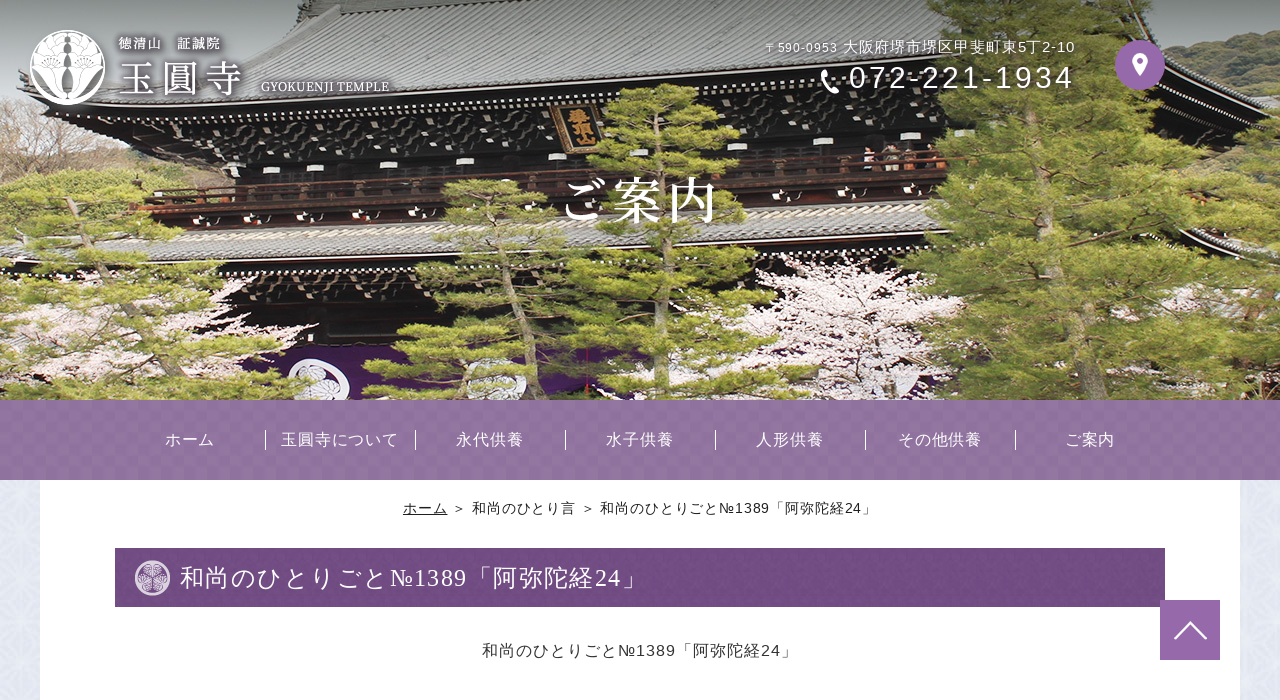

--- FILE ---
content_type: text/html; charset=UTF-8
request_url: https://www.gyokuenji.or.jp/soliloquy-cat/%E5%92%8C%E5%B0%9A%E3%81%AE%E3%81%B2%E3%81%A8%E3%82%8A%E3%81%94%E3%81%A8%E2%84%961389%E3%80%8C%E9%98%BF%E5%BC%A5%E9%99%80%E7%B5%8C24%E3%80%8D/
body_size: 6983
content:
<!DOCTYPE html>
<html lang="ja">

<head>
    <meta charset="utf-8">
    <meta http-equiv="X-UA-Compatible" content="IE=edge">
    <meta name="format-detection" content="telephone=no">
    <title>和尚のひとりごと№1389「阿弥陀経24」 | 宗教法人玉圓寺 | 大阪 堺人形供養　水子供養　永代供養</title>
    <meta name="keywords" content="納骨,水子供養,永代供養,ペット納骨,家族葬儀,遺品供養,遺品整理,大阪,堺,千羽鶴">
    
<!-- All in One SEO Pack 3.2.5 によって Michael Torbert の Semper Fi Web Designob_start_detected [-1,-1] -->
<meta name="description"  content="和尚のひとりごと№1389「阿弥陀経24」 是諸衆鳥 晝夜六時 出和雅音 ぜしょしゅちょう　ちゅやろくじ　すいわげおん このもろもろの鳥、昼夜六時に、和雅の声を出す。 【現代語訳】 これらのたくさんの鳥たちは、一日に六回、優雅な声で囀っている。 現代語訳浄土三部経　（浄土宗出版） 浄土三部経　（岩波文庫）" />

<script type="application/ld+json" class="aioseop-schema">{"@context":"https://schema.org","@graph":[{"@type":"Organization","@id":"https://www.gyokuenji.or.jp/#organization","url":"https://www.gyokuenji.or.jp/","name":"\u5b97\u6559\u6cd5\u4eba\u7389\u5713\u5bfa","sameAs":[],"contactPoint":{"@type":"ContactPoint","telephone":"+072-221-1934","contactType":"customer support"}},{"@type":"WebSite","@id":"https://www.gyokuenji.or.jp/#website","url":"https://www.gyokuenji.or.jp/","name":"\u5b97\u6559\u6cd5\u4eba\u7389\u5713\u5bfa","publisher":{"@id":"https://www.gyokuenji.or.jp/#organization"},"potentialAction":{"@type":"SearchAction","target":"https://www.gyokuenji.or.jp/?s={search_term_string}","query-input":"required name=search_term_string"}},{"@type":"WebPage","@id":"https://www.gyokuenji.or.jp/soliloquy-cat/%e5%92%8c%e5%b0%9a%e3%81%ae%e3%81%b2%e3%81%a8%e3%82%8a%e3%81%94%e3%81%a8%e2%84%961389%e3%80%8c%e9%98%bf%e5%bc%a5%e9%99%80%e7%b5%8c24%e3%80%8d/#webpage","url":"https://www.gyokuenji.or.jp/soliloquy-cat/%e5%92%8c%e5%b0%9a%e3%81%ae%e3%81%b2%e3%81%a8%e3%82%8a%e3%81%94%e3%81%a8%e2%84%961389%e3%80%8c%e9%98%bf%e5%bc%a5%e9%99%80%e7%b5%8c24%e3%80%8d/","inLanguage":"ja","name":"\u548c\u5c1a\u306e\u3072\u3068\u308a\u3054\u3068\u21161389\u300c\u963f\u5f25\u9640\u7d4c24\u300d","isPartOf":{"@id":"https://www.gyokuenji.or.jp/#website"},"datePublished":"2023-07-01T23:00:33+09:00","dateModified":"2023-07-01T11:28:43+09:00"},{"@type":"Article","@id":"https://www.gyokuenji.or.jp/soliloquy-cat/%e5%92%8c%e5%b0%9a%e3%81%ae%e3%81%b2%e3%81%a8%e3%82%8a%e3%81%94%e3%81%a8%e2%84%961389%e3%80%8c%e9%98%bf%e5%bc%a5%e9%99%80%e7%b5%8c24%e3%80%8d/#article","isPartOf":{"@id":"https://www.gyokuenji.or.jp/soliloquy-cat/%e5%92%8c%e5%b0%9a%e3%81%ae%e3%81%b2%e3%81%a8%e3%82%8a%e3%81%94%e3%81%a8%e2%84%961389%e3%80%8c%e9%98%bf%e5%bc%a5%e9%99%80%e7%b5%8c24%e3%80%8d/#webpage"},"author":{"@id":"https://www.gyokuenji.or.jp/author/gyokuenji01/#author"},"headline":"\u548c\u5c1a\u306e\u3072\u3068\u308a\u3054\u3068\u21161389\u300c\u963f\u5f25\u9640\u7d4c24\u300d","datePublished":"2023-07-01T23:00:33+09:00","dateModified":"2023-07-01T11:28:43+09:00","commentCount":0,"mainEntityOfPage":{"@id":"https://www.gyokuenji.or.jp/soliloquy-cat/%e5%92%8c%e5%b0%9a%e3%81%ae%e3%81%b2%e3%81%a8%e3%82%8a%e3%81%94%e3%81%a8%e2%84%961389%e3%80%8c%e9%98%bf%e5%bc%a5%e9%99%80%e7%b5%8c24%e3%80%8d/#webpage"},"publisher":{"@id":"https://www.gyokuenji.or.jp/#organization"},"articleSection":"\u548c\u5c1a\u306e\u3072\u3068\u308a\u8a00"},{"@type":"Person","@id":"https://www.gyokuenji.or.jp/author/gyokuenji01/#author","name":"\u5c71\u672c\u80fd\u5fcd","sameAs":[]}]}</script>
<link rel="canonical" href="https://www.gyokuenji.or.jp/soliloquy-cat/和尚のひとりごと№1389「阿弥陀経24」/" />
			<script type="text/javascript" >
				window.ga=window.ga||function(){(ga.q=ga.q||[]).push(arguments)};ga.l=+new Date;
				ga('create', 'UA-75971922-2', 'auto');
				// Plugins
				
				ga('send', 'pageview');
			</script>
			<script async src="https://www.google-analytics.com/analytics.js"></script>
			<!-- All in One SEO Pack -->
<link rel='dns-prefetch' href='//s.w.org' />
		<script type="text/javascript">
			window._wpemojiSettings = {"baseUrl":"https:\/\/s.w.org\/images\/core\/emoji\/13.0.0\/72x72\/","ext":".png","svgUrl":"https:\/\/s.w.org\/images\/core\/emoji\/13.0.0\/svg\/","svgExt":".svg","source":{"concatemoji":"https:\/\/www.gyokuenji.or.jp\/we\/wp-includes\/js\/wp-emoji-release.min.js?ver=5.5.17"}};
			!function(e,a,t){var n,r,o,i=a.createElement("canvas"),p=i.getContext&&i.getContext("2d");function s(e,t){var a=String.fromCharCode;p.clearRect(0,0,i.width,i.height),p.fillText(a.apply(this,e),0,0);e=i.toDataURL();return p.clearRect(0,0,i.width,i.height),p.fillText(a.apply(this,t),0,0),e===i.toDataURL()}function c(e){var t=a.createElement("script");t.src=e,t.defer=t.type="text/javascript",a.getElementsByTagName("head")[0].appendChild(t)}for(o=Array("flag","emoji"),t.supports={everything:!0,everythingExceptFlag:!0},r=0;r<o.length;r++)t.supports[o[r]]=function(e){if(!p||!p.fillText)return!1;switch(p.textBaseline="top",p.font="600 32px Arial",e){case"flag":return s([127987,65039,8205,9895,65039],[127987,65039,8203,9895,65039])?!1:!s([55356,56826,55356,56819],[55356,56826,8203,55356,56819])&&!s([55356,57332,56128,56423,56128,56418,56128,56421,56128,56430,56128,56423,56128,56447],[55356,57332,8203,56128,56423,8203,56128,56418,8203,56128,56421,8203,56128,56430,8203,56128,56423,8203,56128,56447]);case"emoji":return!s([55357,56424,8205,55356,57212],[55357,56424,8203,55356,57212])}return!1}(o[r]),t.supports.everything=t.supports.everything&&t.supports[o[r]],"flag"!==o[r]&&(t.supports.everythingExceptFlag=t.supports.everythingExceptFlag&&t.supports[o[r]]);t.supports.everythingExceptFlag=t.supports.everythingExceptFlag&&!t.supports.flag,t.DOMReady=!1,t.readyCallback=function(){t.DOMReady=!0},t.supports.everything||(n=function(){t.readyCallback()},a.addEventListener?(a.addEventListener("DOMContentLoaded",n,!1),e.addEventListener("load",n,!1)):(e.attachEvent("onload",n),a.attachEvent("onreadystatechange",function(){"complete"===a.readyState&&t.readyCallback()})),(n=t.source||{}).concatemoji?c(n.concatemoji):n.wpemoji&&n.twemoji&&(c(n.twemoji),c(n.wpemoji)))}(window,document,window._wpemojiSettings);
		</script>
		<style type="text/css">
img.wp-smiley,
img.emoji {
	display: inline !important;
	border: none !important;
	box-shadow: none !important;
	height: 1em !important;
	width: 1em !important;
	margin: 0 .07em !important;
	vertical-align: -0.1em !important;
	background: none !important;
	padding: 0 !important;
}
</style>
	<link rel='stylesheet' id='wp-block-library-css'  href='https://www.gyokuenji.or.jp/we/wp-includes/css/dist/block-library/style.min.css?ver=5.5.17' type='text/css' media='all' />
<link rel='stylesheet' id='contact-form-7-css'  href='https://www.gyokuenji.or.jp/we/wp-content/plugins/contact-form-7/includes/css/styles.css?ver=4.9.1' type='text/css' media='all' />
<link rel='stylesheet' id='fancybox-css'  href='https://www.gyokuenji.or.jp/we/wp-content/plugins/easy-fancybox/css/jquery.fancybox.min.css?ver=1.3.24' type='text/css' media='screen' />
<!--n2css-->      <script>
      if (document.location.protocol != "https:") {
          document.location = document.URL.replace(/^http:/i, "https:");
      }
      </script>
      <script type='text/javascript' src='https://www.gyokuenji.or.jp/we/wp-includes/js/jquery/jquery.js?ver=1.12.4-wp' id='jquery-core-js'></script>
<link rel="https://api.w.org/" href="https://www.gyokuenji.or.jp/wp-json/" /><link rel="alternate" type="application/json" href="https://www.gyokuenji.or.jp/wp-json/wp/v2/posts/2506" /><link rel="EditURI" type="application/rsd+xml" title="RSD" href="https://www.gyokuenji.or.jp/we/xmlrpc.php?rsd" />
<link rel="wlwmanifest" type="application/wlwmanifest+xml" href="https://www.gyokuenji.or.jp/we/wp-includes/wlwmanifest.xml" /> 
<link rel='prev' title='和尚のひとりごと№1388「浄土宗月訓カレンダー7月の言葉」' href='https://www.gyokuenji.or.jp/soliloquy-cat/%e5%92%8c%e5%b0%9a%e3%81%ae%e3%81%b2%e3%81%a8%e3%82%8a%e3%81%94%e3%81%a8%e2%84%961388%e3%80%8c%e6%b5%84%e5%9c%9f%e5%ae%97%e6%9c%88%e8%a8%93%e3%82%ab%e3%83%ac%e3%83%b3%e3%83%80%e3%83%bc7%e6%9c%88/' />
<link rel='next' title='和尚のひとりごと№1390「阿弥陀経25」' href='https://www.gyokuenji.or.jp/soliloquy-cat/%e5%92%8c%e5%b0%9a%e3%81%ae%e3%81%b2%e3%81%a8%e3%82%8a%e3%81%94%e3%81%a8%e2%84%961390%e3%80%8c%e9%98%bf%e5%bc%a5%e9%99%80%e7%b5%8c25%e3%80%8d/' />
<link rel='shortlink' href='https://www.gyokuenji.or.jp/?p=2506' />
<link rel="alternate" type="application/json+oembed" href="https://www.gyokuenji.or.jp/wp-json/oembed/1.0/embed?url=https%3A%2F%2Fwww.gyokuenji.or.jp%2Fsoliloquy-cat%2F%25e5%2592%258c%25e5%25b0%259a%25e3%2581%25ae%25e3%2581%25b2%25e3%2581%25a8%25e3%2582%258a%25e3%2581%2594%25e3%2581%25a8%25e2%2584%25961389%25e3%2580%258c%25e9%2598%25bf%25e5%25bc%25a5%25e9%2599%2580%25e7%25b5%258c24%25e3%2580%258d%2F" />
<link rel="alternate" type="text/xml+oembed" href="https://www.gyokuenji.or.jp/wp-json/oembed/1.0/embed?url=https%3A%2F%2Fwww.gyokuenji.or.jp%2Fsoliloquy-cat%2F%25e5%2592%258c%25e5%25b0%259a%25e3%2581%25ae%25e3%2581%25b2%25e3%2581%25a8%25e3%2582%258a%25e3%2581%2594%25e3%2581%25a8%25e2%2584%25961389%25e3%2580%258c%25e9%2598%25bf%25e5%25bc%25a5%25e9%2599%2580%25e7%25b5%258c24%25e3%2580%258d%2F&#038;format=xml" />
<style type="text/css">.recentcomments a{display:inline !important;padding:0 !important;margin:0 !important;}</style><style type="text/css">.broken_link, a.broken_link {
	text-decoration: line-through;
}</style>    <!-- ヘッダーphpを表示するのに必要なタグ -->
    <script src="https://yubinbango.github.io/yubinbango/yubinbango.js" charset="UTF-8"></script>
    <script type="text/javascript">
        // スマホとタブレットでviewportを切替え
        jQuery(function() {
            var ua = navigator.userAgent;
            if ((ua.indexOf('iPhone') > 0) || ua.indexOf('iPod') > 0 || (ua.indexOf('Android') > 0 && ua
                    .indexOf('Mobile') > 0)) {
                jQuery('head').prepend('<meta name="viewport" content="width=device-width,initial-scale=1">');
            } else {
                jQuery('head').prepend('<meta name="viewport" content="width=1070">');
            }
        });

    </script>
    <script>
        window.addEventListener('load', function() {
            if (/chrom(e|ium)/.test(navigator.userAgent.toLowerCase())) {
                var script = $('<script>').attr({
                    'type': 'text/javascript',
                    'src': 'https://cdn.jsdelivr.net/npm/mailtoui@1.0.3/dist/mailtoui-min.js'
                });
                $('body')[0].appendChild(script[0]);
            }
        });

    </script>
    <!--[if lt IE 9]>
        <script src="https://cdnjs.cloudflare.com/ajax/libs/html5shiv/3.7.3/html5shiv.min.js"></script>
        <![endif]-->
    <link rel="icon" href="https://www.gyokuenji.or.jp/we/wp-content/themes/gyokuenji/images/favicon.ico">
    <link rel="stylesheet" href="https://www.gyokuenji.or.jp/we/wp-content/themes/gyokuenji/style.css">
</head>

<body>

    <div id="toggle">
        <div>
            <span></span>
            <span></span>
            <span></span>
        </div>
    </div>
    <!--#toggle END-->

    <div id="wrapper">
        <!-- wrapper -->

        <header>
            <div class="page-header">
                <div class="page-header__logo">
                    <a href="https://www.gyokuenji.or.jp"><img class="img_opacity" src="https://www.gyokuenji.or.jp/we/wp-content/themes/gyokuenji/images/page-header-logo.png" alt="宗教法人玉圓寺"></a>
                </div>
                <div class="header__inner page-header__inner">
                    <div class="header__box">
                        <div class="header__box__left">
                            <p class="address"><span>〒590-0953</span> 大阪府堺市堺区甲斐町東5丁2-10</p>
                            <p class="tel"><span>072-221-1934</span>
                            </p>
                        </div>
                        <div class="header__box__right">
                            <div class="btn">
                                <a href="https://www.gyokuenji.or.jp/introduction#map" class="btn access-btn"><img class="img_opacity" src="https://www.gyokuenji.or.jp/we/wp-content/themes/gyokuenji/images/access-icon.png" alt="アクセス"></a>
                            </div>
                        </div>
                    </div>
                </div>

                                        
                    <div id="mv" class="mv06">
                        <p>ご案内</p>
                    </div>

                    
            </div>
            <nav id="g_navi">
                <div class="menu-pc_navi-container"><ul id="menu-pc_navi" class="menu"><li id="menu-item-45" class="menu-item menu-item-type-post_type menu-item-object-page menu-item-home menu-item-45"><a href="https://www.gyokuenji.or.jp/">ホーム</a></li>
<li id="menu-item-46" class="menu-item menu-item-type-post_type menu-item-object-page menu-item-46"><a href="https://www.gyokuenji.or.jp/introduction/">玉圓寺について</a></li>
<li id="menu-item-47" class="menu-item menu-item-type-post_type menu-item-object-page menu-item-has-children menu-item-47"><a href="https://www.gyokuenji.or.jp/eitaikuyo/">永代供養</a>
<ul class="sub-menu">
	<li id="menu-item-48" class="menu-item menu-item-type-post_type menu-item-object-page menu-item-48"><a href="https://www.gyokuenji.or.jp/eitaikuyo/about/">永代供養</a></li>
	<li id="menu-item-49" class="menu-item menu-item-type-post_type menu-item-object-page menu-item-49"><a href="https://www.gyokuenji.or.jp/eitaikuyo/keidaibochi/">境内墓地</a></li>
	<li id="menu-item-50" class="menu-item menu-item-type-post_type menu-item-object-page menu-item-50"><a href="https://www.gyokuenji.or.jp/eitaikuyo/faq/">よくあるご質問</a></li>
	<li id="menu-item-51" class="menu-item menu-item-type-post_type menu-item-object-page menu-item-51"><a href="https://www.gyokuenji.or.jp/eitaikuyo/antisho/">預かり安置所（共生）</a></li>
</ul>
</li>
<li id="menu-item-52" class="menu-item menu-item-type-post_type menu-item-object-page menu-item-52"><a href="https://www.gyokuenji.or.jp/mizuko/">水子供養</a></li>
<li id="menu-item-3601" class="menu-item menu-item-type-post_type menu-item-object-page menu-item-3601"><a href="https://www.gyokuenji.or.jp/dolls/">人形供養</a></li>
<li id="menu-item-54" class="menu-item menu-item-type-post_type menu-item-object-page menu-item-has-children menu-item-54"><a href="https://www.gyokuenji.or.jp/other/">その他供養</a>
<ul class="sub-menu">
	<li id="menu-item-55" class="menu-item menu-item-type-post_type menu-item-object-page menu-item-55"><a href="https://www.gyokuenji.or.jp/other/pet/">ペット供養</a></li>
	<li id="menu-item-56" class="menu-item menu-item-type-post_type menu-item-object-page menu-item-56"><a href="https://www.gyokuenji.or.jp/other/every/">あらゆる供養</a></li>
	<li id="menu-item-3602" class="menu-item menu-item-type-post_type menu-item-object-page menu-item-3602"><a href="https://www.gyokuenji.or.jp/relics/">遺品供養</a></li>
</ul>
</li>
<li id="menu-item-57" class="menu-item menu-item-type-post_type menu-item-object-page menu-item-has-children menu-item-57"><a href="https://www.gyokuenji.or.jp/guide/">ご案内</a>
<ul class="sub-menu">
	<li id="menu-item-58" class="menu-item menu-item-type-post_type menu-item-object-page menu-item-58"><a href="https://www.gyokuenji.or.jp/guide/yorozu/">仏事よろず相談</a></li>
	<li id="menu-item-59" class="menu-item menu-item-type-post_type menu-item-object-page menu-item-59"><a href="https://www.gyokuenji.or.jp/guide/soliloquy/">和尚のひとり言</a></li>
	<li id="menu-item-5290" class="menu-item menu-item-type-post_type menu-item-object-page menu-item-5290"><a href="https://www.gyokuenji.or.jp/guide/for_supporters/">檀信徒様へのお知らせ</a></li>
</ul>
</li>
</ul></div>            </nav>
        </header>


<main id="page_main">

<div class="contents">
    <div class="breadcrumb_area"><div class="breadcrumb"><p class="topicpath"><a href="https://www.gyokuenji.or.jp/">ホーム</a> ＞ 和尚のひとり言 ＞ 和尚のひとりごと№1389「阿弥陀経24」</p></div></div>
        <div class="base-width single">

            <h1 class="subhead03">和尚のひとりごと№1389「阿弥陀経24」</h1>

            
            <div class="single_box">
                <div class="single_txt">
                    <p style="text-align: center;">和尚のひとりごと№1389「阿弥陀経24」</p>
<p>&nbsp;</p>
<p><img loading="lazy" src="https://www.gyokuenji.or.jp/we/wp-content/uploads/amidakyou24.png" alt="" width="198" height="1282" class="aligncenter  wp-image-2507" srcset="https://www.gyokuenji.or.jp/we/wp-content/uploads/amidakyou24.png 317w, https://www.gyokuenji.or.jp/we/wp-content/uploads/amidakyou24-158x1024.png 158w, https://www.gyokuenji.or.jp/we/wp-content/uploads/amidakyou24-237x1536.png 237w, https://www.gyokuenji.or.jp/we/wp-content/uploads/amidakyou24-316x2048.png 316w" sizes="(max-width: 198px) 100vw, 198px" /></p>
<p>&nbsp;</p>
<p>是諸衆鳥 晝夜六時 出和雅音</p>
<p>ぜしょしゅちょう　ちゅやろくじ　すいわげおん</p>
<p>このもろもろの鳥、昼夜六時に、和雅の声を出す。</p>
<p>【現代語訳】<br />
これらのたくさんの鳥たちは、一日に六回、優雅な声で囀っている。</p>
<p>現代語訳浄土三部経　（浄土宗出版）</p>
<p>浄土三部経　（岩波文庫）</p>
<p>&nbsp;</p>
<p><a href="https://www.gyokuenji.or.jp/we/wp-content/uploads/浄土宗全書テキストデータベース9-02.jpg"><img loading="lazy" src="https://www.gyokuenji.or.jp/we/wp-content/uploads/浄土宗全書テキストデータベース9-02.jpg" alt="" width="245" height="282" class="aligncenter wp-image-1876" srcset="https://www.gyokuenji.or.jp/we/wp-content/uploads/浄土宗全書テキストデータベース9-02.jpg 1777w, https://www.gyokuenji.or.jp/we/wp-content/uploads/浄土宗全書テキストデータベース9-02-260x300.jpg 260w, https://www.gyokuenji.or.jp/we/wp-content/uploads/浄土宗全書テキストデータベース9-02-889x1024.jpg 889w, https://www.gyokuenji.or.jp/we/wp-content/uploads/浄土宗全書テキストデータベース9-02-768x885.jpg 768w, https://www.gyokuenji.or.jp/we/wp-content/uploads/浄土宗全書テキストデータベース9-02-1333x1536.jpg 1333w" sizes="(max-width: 245px) 100vw, 245px" /></a></p>
                </div>

                                
                <div class="nav-below">
                    <p>

                                                <a href="https://www.gyokuenji.or.jp/soliloquy-cat/%e5%92%8c%e5%b0%9a%e3%81%ae%e3%81%b2%e3%81%a8%e3%82%8a%e3%81%94%e3%81%a8%e2%84%961388%e3%80%8c%e6%b5%84%e5%9c%9f%e5%ae%97%e6%9c%88%e8%a8%93%e3%82%ab%e3%83%ac%e3%83%b3%e3%83%80%e3%83%bc7%e6%9c%88/" rel="prev"><< 前の記事</a>                        <a href="https://www.gyokuenji.or.jp/guide/soliloquy/">一覧に戻る</a>
                        <a href="https://www.gyokuenji.or.jp/soliloquy-cat/%e5%92%8c%e5%b0%9a%e3%81%ae%e3%81%b2%e3%81%a8%e3%82%8a%e3%81%94%e3%81%a8%e2%84%961390%e3%80%8c%e9%98%bf%e5%bc%a5%e9%99%80%e7%b5%8c25%e3%80%8d/" rel="next">次の記事 >></a>
                      
                    </p>
                </div>
            </div>
        </div>
</div>
</main>

<footer class="footer">
    <div class="pagetop">
        <a href="#" class="pagetop__box">
            <div>
                <img class="img_opacity" src="https://www.gyokuenji.or.jp/we/wp-content/themes/gyokuenji/images/pagetop.png" alt="ページトップ">
            </div>
        </a>
    </div>
    <div class="sp_footer__btn">
        <ul>
            <li><a href="tel:072-221-1934"><span class="sp-tel">電話番号</span></a></li>
            <li><a href="https://www.gyokuenji.or.jp/introduction#map"><span class="sp-map">アクセス</span></a></li>
            <li><a href="#"><span class="sp-pagetop">ページトップ</span></a></li>
        </ul>
    </div>
    <div class="footer__box">
        <div class="footer__box__left">
            <div class="gmap"><iframe
                    src="https://www.google.com/maps/embed?pb=!1m14!1m8!1m3!1d13140.599353903144!2d135.476877!3d34.575075!3m2!1i1024!2i768!4f13.1!3m3!1m2!1s0x0%3A0x3ba4181069ef7f4e!2z546J5ZyT5a-6!5e0!3m2!1sja!2sjp!4v1641889403343!5m2!1sja!2sjp"
                    width="100%" height="475" style="border:0;" allowfullscreen="" loading="lazy"></iframe>
            </div>
        </div>
        <div class="footer__box__right">
            <div class="footer-logo">
                <a href="https://www.gyokuenji.or.jp">
                <span>
                <img class="img_opacity" src="https://www.gyokuenji.or.jp/we/wp-content/themes/gyokuenji/images/footer-logo.png" alt="宗教法人玉圓寺">
                </span>
                </a>
            </div>
            <p class="address"><span>〒590-0953</span> 大阪府堺市堺区甲斐町東5丁2-10</p>
            <p class="tel"><span>072-221-1934</span></p>
            <ul class="sns">
                <li><a href="https://twitter.com/0kpoqBVVW750xp3?lang=ja" target="_blank" rel="noopener"><img class="img_opacity"
                            src="https://www.gyokuenji.or.jp/we/wp-content/themes/gyokuenji/images/twitter.svg" alt="Twitter"></a></li>
                <li><a href="https://www.facebook.com/gyokuenji.adv" target="_blank" rel="noopener"><img class="img_opacity"
                            src="https://www.gyokuenji.or.jp/we/wp-content/themes/gyokuenji/images/facebook.svg" alt="Facebook"></a></li>
                <li><a href="https://www.instagram.com/gyokuenji/" target="_blank" rel="noopener"><img class="img_opacity"
                            src="https://www.gyokuenji.or.jp/we/wp-content/themes/gyokuenji/images/instagram.png" alt="Instagram"></a></li>
                <li><a href="https://line.me/R/ti/p/%40iuc6013o" target="_blank" rel="noopener"><img class="img_opacity" src="https://www.gyokuenji.or.jp/we/wp-content/themes/gyokuenji/images/line.svg"
                            alt="LINE"></a></li>
                <li><a href="https://www.youtube.com/@gyokuenji" target="_blank" rel="noopener"><img class="img_opacity" src="https://www.gyokuenji.or.jp/we/wp-content/themes/gyokuenji/images/youtube.svg" alt="YouTube"></a></li>
            </ul>
            <div class="footer-btn">
                <a href="https://www.gyokuenji.or.jp/old/" class="btn btn03" target="_blank" rel="noopener">檀信徒様へ<span>for Dan shinto</span></a>
            </div>
        </div>
    </div>
    <div class="footer__bottom">
        <p class="page-links"><a href="https://www.gyokuenji.or.jp">ホーム</a> | <a href="https://www.gyokuenji.or.jp/introduction/">玉圓寺について</a> | <a href="https://www.gyokuenji.or.jp/eitaikuyo/about/">永代供養</a> | <a
                href="https://www.gyokuenji.or.jp/eitaikuyo/keidaibochi/">境内墓地</a> | <a href="https://www.gyokuenji.or.jp/eitaikuyo/faq/">よくあるご質問</a> | <a href="https://www.gyokuenji.or.jp/eitaikuyo/antisho/">預かり安置所（共生）</a><br><a href="https://www.gyokuenji.or.jp/mizuko/">水子供養</a>
            |
            <a href="https://www.gyokuenji.or.jp/relics/">遺品供養</a> | <a href="https://www.gyokuenji.or.jp/other/pet/">ペット供養</a> | <a href="https://www.gyokuenji.or.jp/other/every/">あらゆる供養</a> | <a href="https://www.gyokuenji.or.jp/guide/yorozu/">仏事よろず相談</a> | <a
                href="https://www.gyokuenji.or.jp/guide/soliloquy/">和尚のひとり言</a></p>
                <p class="copyright"><small>COPYRIGHT(C) 浄土宗 徳清山 証誠院 玉圓寺 All rights reserved.</small></p>
    </div>
</footer>

</div>
<!-- /wrapperここまで -->

<nav id="sp_navi">
    <div class="menu-sp_navi-container"><ul id="menu-sp_navi" class="menu"><li id="menu-item-119" class="menu-item menu-item-type-post_type menu-item-object-page menu-item-home menu-item-119"><a href="https://www.gyokuenji.or.jp/">ホーム</a></li>
<li id="menu-item-120" class="menu-item menu-item-type-post_type menu-item-object-page menu-item-120"><a href="https://www.gyokuenji.or.jp/introduction/">玉圓寺について</a></li>
<li id="menu-item-134" class="menu-item menu-item-type-custom menu-item-object-custom menu-item-has-children menu-item-134"><a>永代供養</a>
<ul class="sub-menu">
	<li id="menu-item-122" class="menu-item menu-item-type-post_type menu-item-object-page menu-item-122"><a href="https://www.gyokuenji.or.jp/eitaikuyo/about/">永代供養</a></li>
	<li id="menu-item-123" class="menu-item menu-item-type-post_type menu-item-object-page menu-item-123"><a href="https://www.gyokuenji.or.jp/eitaikuyo/keidaibochi/">境内墓地</a></li>
	<li id="menu-item-124" class="menu-item menu-item-type-post_type menu-item-object-page menu-item-124"><a href="https://www.gyokuenji.or.jp/eitaikuyo/faq/">よくあるご質問</a></li>
	<li id="menu-item-125" class="menu-item menu-item-type-post_type menu-item-object-page menu-item-125"><a href="https://www.gyokuenji.or.jp/eitaikuyo/antisho/">預かり安置所（共生）</a></li>
</ul>
</li>
<li id="menu-item-126" class="menu-item menu-item-type-post_type menu-item-object-page menu-item-126"><a href="https://www.gyokuenji.or.jp/mizuko/">水子供養</a></li>
<li id="menu-item-3599" class="menu-item menu-item-type-post_type menu-item-object-page menu-item-3599"><a href="https://www.gyokuenji.or.jp/dolls/">人形供養</a></li>
<li id="menu-item-135" class="menu-item menu-item-type-custom menu-item-object-custom menu-item-has-children menu-item-135"><a>その他供養</a>
<ul class="sub-menu">
	<li id="menu-item-129" class="menu-item menu-item-type-post_type menu-item-object-page menu-item-129"><a href="https://www.gyokuenji.or.jp/other/pet/">ペット供養</a></li>
	<li id="menu-item-130" class="menu-item menu-item-type-post_type menu-item-object-page menu-item-130"><a href="https://www.gyokuenji.or.jp/other/every/">あらゆる供養</a></li>
	<li id="menu-item-3600" class="menu-item menu-item-type-post_type menu-item-object-page menu-item-3600"><a href="https://www.gyokuenji.or.jp/relics/">遺品供養</a></li>
</ul>
</li>
<li id="menu-item-136" class="menu-item menu-item-type-custom menu-item-object-custom menu-item-has-children menu-item-136"><a>ご案内</a>
<ul class="sub-menu">
	<li id="menu-item-132" class="menu-item menu-item-type-post_type menu-item-object-page menu-item-132"><a href="https://www.gyokuenji.or.jp/guide/yorozu/">仏事よろず相談</a></li>
	<li id="menu-item-133" class="menu-item menu-item-type-post_type menu-item-object-page menu-item-133"><a href="https://www.gyokuenji.or.jp/guide/soliloquy/">和尚のひとり言</a></li>
	<li id="menu-item-5289" class="menu-item menu-item-type-post_type menu-item-object-page menu-item-5289"><a href="https://www.gyokuenji.or.jp/guide/for_supporters/">檀信徒様へのお知らせ</a></li>
</ul>
</li>
</ul></div></nav>
<script type='text/javascript' id='contact-form-7-js-extra'>
/* <![CDATA[ */
var wpcf7 = {"apiSettings":{"root":"https:\/\/www.gyokuenji.or.jp\/wp-json\/contact-form-7\/v1","namespace":"contact-form-7\/v1"},"recaptcha":{"messages":{"empty":"\u3042\u306a\u305f\u304c\u30ed\u30dc\u30c3\u30c8\u3067\u306f\u306a\u3044\u3053\u3068\u3092\u8a3c\u660e\u3057\u3066\u304f\u3060\u3055\u3044\u3002"}}};
/* ]]> */
</script>
<script type='text/javascript' src='https://www.gyokuenji.or.jp/we/wp-content/plugins/contact-form-7/includes/js/scripts.js?ver=4.9.1' id='contact-form-7-js'></script>
<script type='text/javascript' src='https://www.gyokuenji.or.jp/we/wp-content/plugins/easy-fancybox/js/jquery.fancybox.min.js?ver=1.3.24' id='jquery-fancybox-js'></script>
<script type='text/javascript' id='jquery-fancybox-js-after'>
var fb_timeout, fb_opts={'overlayShow':true,'hideOnOverlayClick':true,'showCloseButton':true,'margin':20,'centerOnScroll':false,'enableEscapeButton':true,'autoScale':true };
if(typeof easy_fancybox_handler==='undefined'){
var easy_fancybox_handler=function(){
jQuery('.nofancybox,a.wp-block-file__button,a.pin-it-button,a[href*="pinterest.com/pin/create"],a[href*="facebook.com/share"],a[href*="twitter.com/share"]').addClass('nolightbox');
/* IMG */
var fb_IMG_select='a[href*=".jpg"]:not(.nolightbox,li.nolightbox>a),area[href*=".jpg"]:not(.nolightbox),a[href*=".jpeg"]:not(.nolightbox,li.nolightbox>a),area[href*=".jpeg"]:not(.nolightbox),a[href*=".png"]:not(.nolightbox,li.nolightbox>a),area[href*=".png"]:not(.nolightbox),a[href*=".webp"]:not(.nolightbox,li.nolightbox>a),area[href*=".webp"]:not(.nolightbox)';
jQuery(fb_IMG_select).addClass('fancybox image');
var fb_IMG_sections=jQuery('.gallery,.wp-block-gallery,.tiled-gallery,.wp-block-jetpack-tiled-gallery');
fb_IMG_sections.each(function(){jQuery(this).find(fb_IMG_select).attr('rel','gallery-'+fb_IMG_sections.index(this));});
jQuery('a.fancybox,area.fancybox,li.fancybox a').each(function(){jQuery(this).fancybox(jQuery.extend({},fb_opts,{'transitionIn':'elastic','easingIn':'easeOutBack','transitionOut':'elastic','easingOut':'easeInBack','opacity':false,'hideOnContentClick':false,'titleShow':true,'titlePosition':'over','titleFromAlt':true,'showNavArrows':true,'enableKeyboardNav':true,'cyclic':false}))});};
jQuery('a.fancybox-close').on('click',function(e){e.preventDefault();jQuery.fancybox.close()});
};
var easy_fancybox_auto=function(){setTimeout(function(){jQuery('#fancybox-auto').trigger('click')},1000);};
jQuery(easy_fancybox_handler);jQuery(document).on('post-load',easy_fancybox_handler);
jQuery(easy_fancybox_auto);
</script>
<script type='text/javascript' src='https://www.gyokuenji.or.jp/we/wp-content/plugins/easy-fancybox/js/jquery.easing.min.js?ver=1.4.1' id='jquery-easing-js'></script>
<script type='text/javascript' src='https://www.gyokuenji.or.jp/we/wp-includes/js/wp-embed.min.js?ver=5.5.17' id='wp-embed-js'></script>
<script type="text/javascript" src="https://www.gyokuenji.or.jp/we/wp-content/themes/gyokuenji/js/common.min.js"></script>
<script src="https://www.gyokuenji.or.jp/we/wp-content/themes/gyokuenji/js/ofi.min.js"></script>
</body>

</html>


--- FILE ---
content_type: application/javascript
request_url: https://www.gyokuenji.or.jp/we/wp-content/themes/gyokuenji/js/common.min.js
body_size: 274
content:
jQuery(function(){jQuery("#toggle").click(function(){jQuery("body").toggleClass("open_navi")}),jQuery(".menu-item-has-children .sub-menu a").click(function(e){jQuery("body").toggleClass("open_navi"),e.stopPropagation()}),jQuery(".menu-item-object-page").click(function(e){jQuery("body").toggleClass("open_navi"),e.stopPropagation()}),jQuery(".menu-item-has-children").click(function(){jQuery(this).toggleClass("menu_open"),jQuery(this).next(".sub-menu").slideToggle()}),jQuery(".menu-item-has-children").click(function(e){jQuery(this).children(".sub-menu").slideToggle(),e.stopPropagation()})}),jQuery(function(){jQuery('a[href^="#"]').click(function(){var e=jQuery(this).attr("href"),o=jQuery("#"==e||""==e?"html":e).offset().top;return jQuery("html, body").animate({scrollTop:o},500,"swing"),!1})}),jQuery(function(){jQuery(window).bind("scroll",function(){jQuery(this).scrollTop()>300?jQuery(".pagetop").fadeIn():jQuery(".pagetop").fadeOut(),scrollHeight=jQuery(document).height(),scrollPosition=jQuery(window).height()+jQuery(window).scrollTop(),footHeight=jQuery("footer").height()})}),jQuery(function(){jQuery(window).bind("scroll",function(){jQuery(this).scrollTop()>300?jQuery(".sp_pagetop").fadeIn():jQuery(".sp_pagetop").fadeOut(),scrollHeight=jQuery(document).height(),scrollPosition=jQuery(window).height()+jQuery(window).scrollTop(),footHeight=jQuery("footer").height()})});

--- FILE ---
content_type: image/svg+xml
request_url: https://www.gyokuenji.or.jp/we/wp-content/themes/gyokuenji/images/logo.svg
body_size: 35494
content:
<svg id="レイヤー_1" data-name="レイヤー 1" xmlns="http://www.w3.org/2000/svg" viewBox="0 0 537.91 538.54"><defs><style>.cls-1{fill:#fff;}.cls-2,.cls-3{fill:none;}.cls-2{stroke:#fcfdfd;}.cls-3{stroke:#fff;stroke-miterlimit:10;}</style></defs><path class="cls-1" d="M632.16,616.54l-.43-.22a2.67,2.67,0,0,0-1.19-.21c-.3,0-.6,0-.9,0l-.86,0-.22,0a44.73,44.73,0,0,0-5.9-.55c-1,0-2.06-.09-3.09-.18a265.79,265.79,0,0,1-167.25-77.92A266,266,0,0,1,375.54,371a260.06,260.06,0,0,1-.19-41.17C380,270.66,402,218,440.72,173.4A266.66,266.66,0,0,1,592.48,86.65a260.5,260.5,0,0,1,37.41-4.25l.53-.09h.3l1.25,0q.54,0,1.08,0a4.76,4.76,0,0,0,1.76-.25l.34-.12h13.53l.38.17a3.32,3.32,0,0,0,1.35.21c.34,0,.67,0,1,0s.81,0,1.21,0H653l.4.06.15,0a268.32,268.32,0,0,1,38.59,4.48,257.58,257.58,0,0,1,72.2,25c60.44,31.93,103.48,80.51,127.92,144.39A253.41,253.41,0,0,1,905.54,307a221.93,221.93,0,0,1,2.69,24.92c0,.38,0,.7-.05,1a3,3,0,0,0,0,.79l.36.51v30.08l-.38.52a2.79,2.79,0,0,0,0,.75c0,.34.05.68,0,1s0,.8,0,1.17c0,.86-.06,1.75-.14,2.65a293.47,293.47,0,0,1-4,29.3,259.18,259.18,0,0,1-22.72,67.63c-27.47,54.71-69.22,96-124.09,122.73A260.93,260.93,0,0,1,664,615.4c-1,.09-2,.14-3,.18a42,42,0,0,0-5.73.54l-.2,0h-.2l-.82,0-.88,0a3.72,3.72,0,0,0-1.58.25l-.39.17Zm8.93-528.37A261.41,261.41,0,0,0,392,272.94a255,255,0,0,0-9.21,43c-1,7.81-1.53,13.82-1.76,19.47l-.12,2.77a77.11,77.11,0,0,0,.24,14.91A262.8,262.8,0,0,0,630.53,579.35c3.74.16,7.53.24,11.28.24a268,268,0,0,0,36.54-2.52,255.64,255.64,0,0,0,46.14-10.76,262.84,262.84,0,0,0,177.09-208.4l.18-1.12a54.75,54.75,0,0,0,1-11.73c-.09-1.83-.16-3.66-.24-5.49-.1-2.7-.21-5.5-.4-8.23a266.52,266.52,0,0,0-3.27-27.11,255.6,255.6,0,0,0-17-57.48,262.52,262.52,0,0,0-54.54-81.06l-1.09-1.1v.12l-5.29-4,.33-1A260.66,260.66,0,0,0,643.66,88.18Z" transform="translate(-372.63 -80)"/><path class="cls-1" d="M631.68,618.54l-.83-.42h-.31l-.79,0-.68,0h-.44l-.44-.08a42.77,42.77,0,0,0-5.63-.52c-1-.05-2.1-.1-3.15-.18A268.8,268.8,0,0,1,373.55,371.12a263.06,263.06,0,0,1-.2-41.5c4.65-59.56,26.8-112.56,65.86-157.53a268.53,268.53,0,0,1,152.9-87.4,262.62,262.62,0,0,1,37.56-4.28l.59-.1h.46l1.33,0c.33,0,.67,0,1,0a3.43,3.43,0,0,0,1.07-.12l.67-.25h14.3l.76.33a1.74,1.74,0,0,0,.56,0q.45,0,.9,0c.44,0,.88,0,1.31,0h.5l.58.1a268.63,268.63,0,0,1,38.76,4.51,259.11,259.11,0,0,1,72.76,25.19c60.88,32.17,104.24,81.1,128.86,145.44a255.56,255.56,0,0,1,13.44,51.12,223.65,223.65,0,0,1,2.7,25.15V332a10.88,10.88,0,0,1-.06,1.14l.37.52V365l-.37.51a11.45,11.45,0,0,1,.05,1.17c0,.46,0,.83,0,1.2,0,.89-.06,1.8-.15,2.76a291.43,291.43,0,0,1-4,29.49,260.79,260.79,0,0,1-22.89,68.15c-27.68,55.12-69.73,96.72-125,123.64a263,263,0,0,1-94,25.53c-1,.08-2.08.13-3.12.18a38.37,38.37,0,0,0-5.45.51l-.4.08h-.41l-.86,0-.81,0a2.62,2.62,0,0,0-.77.07l-.78.35Zm9.41-528.37A259.42,259.42,0,0,0,394,273.53a252.93,252.93,0,0,0-9.13,42.63c-1,7.75-1.52,13.71-1.75,19.3,0,.93-.08,1.86-.13,2.79a76.18,76.18,0,0,0,.23,14.52A260.77,260.77,0,0,0,630.61,577.35c3.71.16,7.48.24,11.2.24a267.35,267.35,0,0,0,36.27-2.5,254.58,254.58,0,0,0,45.78-10.67A262,262,0,0,0,886.5,407.56a257.64,257.64,0,0,0,13.11-50l.18-1.12a54.84,54.84,0,0,0,1-11.31c-.1-1.84-.17-3.68-.25-5.52-.1-2.69-.21-5.47-.4-8.17a265.39,265.39,0,0,0-3.24-26.91,253.85,253.85,0,0,0-16.86-57,260.53,260.53,0,0,0-54.13-80.45l-.48-.49-6.85-5.16.38-1.11A258.52,258.52,0,0,0,643.64,90.18Z" transform="translate(-372.63 -80)"/><path class="cls-1" d="M628.93,614.18a88.45,88.45,0,0,0-9.2-.76,263.84,263.84,0,0,1-166-77.33,264.08,264.08,0,0,1-76.2-165.3,256.88,256.88,0,0,1-.2-40.86q6.89-88.26,64.89-155.22A264.6,264.6,0,0,1,592.85,88.62,257.06,257.06,0,0,1,630,84.4c.2,0,.4-.06.6-.09,1.65,0,3.33.29,4.94-.31h12.75c1.47.64,3,.28,4.53.31.2,0,.4.08.6.09a264,264,0,0,1,38.32,4.45,253.82,253.82,0,0,1,71.64,24.8q90.4,47.76,127,143.33a250.5,250.5,0,0,1,13.22,50.32A219.94,219.94,0,0,1,906.23,332c0,1-.33,2,.31,2.88v28.79c-.65.9-.3,1.91-.32,2.88-.05,1.23-.06,2.47-.17,3.69a291,291,0,0,1-3.95,29.1,255.46,255.46,0,0,1-22.54,67.11q-41,81.68-123.17,121.84a258.21,258.21,0,0,1-92.55,25.13,84.65,84.65,0,0,0-9,.75,9.39,9.39,0,0,0-4.11.38h-18.1A7.18,7.18,0,0,0,628.93,614.18ZM823.34,160c.09-.25.75-.28.31-.75-.28-.29-.59-.57-.88-.85A262.6,262.6,0,0,0,643.68,86.18a262.39,262.39,0,0,0-122.91,29.43A264.12,264.12,0,0,0,390.13,272.35a255,255,0,0,0-9.28,43.31c-.83,6.52-1.51,13.07-1.78,19.64-.24,6-.73,12,.14,18a267.37,267.37,0,0,0,8.16,37.89A264.77,264.77,0,0,0,630.44,581.35a269.41,269.41,0,0,0,48.18-2.29,257.58,257.58,0,0,0,46.5-10.85,264.91,264.91,0,0,0,178.44-210c.69-4.38,1.48-8.77,1.25-13.26s-.33-9.17-.65-13.75a266.54,266.54,0,0,0-3.29-27.32A256.3,256.3,0,0,0,883.74,246a263,263,0,0,0-55-81.69c-1.2-1.22-2.43-2.41-3.66-3.6-.25-.25-.59-.44-.63.19Z" transform="translate(-372.63 -80)"/><path class="cls-2" d="M635.51,84c-1.61.6-3.29.29-4.94.31,0-.1,0-.21,0-.31Z" transform="translate(-372.63 -80)"/><path class="cls-2" d="M652.78,84c0,.1,0,.2,0,.31-1.52,0-3.06.33-4.53-.31Z" transform="translate(-372.63 -80)"/><path class="cls-2" d="M654.84,614.16v.38h-4.11A9.39,9.39,0,0,1,654.84,614.16Z" transform="translate(-372.63 -80)"/><path class="cls-2" d="M628.93,614.18a7.18,7.18,0,0,1,3.7.36h-3.7Z" transform="translate(-372.63 -80)"/><path class="cls-2" d="M906.23,332h.31v2.87C905.9,334,906.24,333,906.23,332Z" transform="translate(-372.63 -80)"/><path class="cls-2" d="M906.54,366.54h-.32c0-1-.33-2,.32-2.88Z" transform="translate(-372.63 -80)"/><path class="cls-2" d="M824.5,160.87c0-.63.38-.44.63-.19,1.23,1.19,2.46,2.38,3.66,3.6a263,263,0,0,1,55,81.69,256.3,256.3,0,0,1,17.13,57.92,266.54,266.54,0,0,1,3.29,27.32c.32,4.58.41,9.17.65,13.75s-.56,8.88-1.25,13.26a265.6,265.6,0,0,1-178.44,210,257.58,257.58,0,0,1-46.5,10.85,269.41,269.41,0,0,1-48.18,2.29A265.32,265.32,0,0,1,387.37,391.23a267.37,267.37,0,0,1-8.16-37.89c-.87-6-.38-12-.14-18,.27-6.57.95-13.12,1.78-19.64a255,255,0,0,1,9.28-43.31A263.14,263.14,0,0,1,593.2,90.66a258.35,258.35,0,0,1,50.48-4.48,262.6,262.6,0,0,1,179.09,72.21c.29.28.6.56.88.85.44.47-.22.5-.31.75l-.72.17a.8.8,0,0,0-.85.3l-.38.09a.85.85,0,0,0-.89.31.26.26,0,0,0-.34.09.8.8,0,0,0-.87.33.29.29,0,0,0-.37.1.74.74,0,0,0-.81.33,6.4,6.4,0,0,0-1,.25,57.3,57.3,0,0,0-35.84,50.35c-.09,1.67.21,1.66-1.82,2.05a51,51,0,0,0-32.74,20.88,49.59,49.59,0,0,0-9.29,24.69c-.15,1.54-.11,1.57,1.46,1.64a35.76,35.76,0,0,1,9.45,1.75,37.91,37.91,0,0,1,12,6.55l1.7-1.24a35.92,35.92,0,0,1,17.77-6.9,36.49,36.49,0,0,1,27.45,8c1,.82,1.52.57,2.36-.15a109.69,109.69,0,0,1,19.05-12.81,118,118,0,0,1,27-10.59c1.17-.3,1.56-.75,1.54-1.91,0-2.6,0-5.21-.29-7.8a102.43,102.43,0,0,0-5.4-22.29c-4.8-13.74-11.29-26.7-18.5-39.3C830.39,170.1,827.64,165.36,824.5,160.87Zm-442.39,188c0,.06,0,.16.08.18.36.2.71.41,1.08.58a146.06,146.06,0,0,1,30.06,19.15c12.45,10.12,23.28,21.82,33.3,34.3,10.51,13.1,20,26.92,29.34,40.88,10,14.92,19.68,30,30,44.67,12.49,17.74,25.94,34.67,41.63,49.72a194.83,194.83,0,0,0,33.19,26.14c8.73,5.34,17.85,9.82,27.8,12.42a24.55,24.55,0,0,0,10.55.69c14.11-2.42,24-16.75,21.12-30.79a26.25,26.25,0,0,0-36.74-19,2.33,2.33,0,0,1-2.6-.24,132.17,132.17,0,0,1-12.6-9.9c-7.77-6.93-14.63-14.59-19.61-23.84a143.4,143.4,0,0,1-10.46-24.5,96.24,96.24,0,0,1-5-30.24,52.77,52.77,0,0,0-.52-6.76,213.83,213.83,0,0,0-4.37-22.56,112.79,112.79,0,0,0-18.09-39.49,59.94,59.94,0,0,0-16-15.8,39.62,39.62,0,0,0-21.82-6.86,37.07,37.07,0,0,0-16.69,3.67c-.84.41-1.45.53-2.15-.23a14.24,14.24,0,0,0-1.74-1.43,93.78,93.78,0,0,0-22.54-13.75c-10.3-4.31-21-6.19-32.13-4.61-13.35,1.9-24.82,7.8-34.66,16.95C382.32,348.37,382.05,348.52,382.11,348.85Zm519.42.11a5.53,5.53,0,0,0-1.51-1.67,65.23,65.23,0,0,0-10.39-7.69,60.09,60.09,0,0,0-28.31-8.81,61.79,61.79,0,0,0-27.22,5.11,94.22,94.22,0,0,0-23.78,14.83,2.19,2.19,0,0,1-2.83.4,36.22,36.22,0,0,0-14.46-3.5c-9.48-.38-17.93,2.55-25.54,8.05s-13.15,12.36-18,20.1a118.12,118.12,0,0,0-15.32,37.85C732,424,730,434.29,730.08,444.91a40.74,40.74,0,0,1-.55,5.93,118.56,118.56,0,0,1-7.74,28c-3.35,8.26-7.12,16.32-12.45,23.52-7.42,10-16.68,18.1-26.84,25.22a2.29,2.29,0,0,1-2.62.14,25.37,25.37,0,0,0-15.64-1.91,26.28,26.28,0,0,0-6,49.78,22.14,22.14,0,0,0,15.19,1.65,96.41,96.41,0,0,0,9.41-2.89,130.34,130.34,0,0,0,30.89-17.28c16.08-11.76,30-25.74,42.83-41C768,502.43,778.28,487.79,788.26,473c9.44-14,18.58-28.27,28.19-42.19,10.59-15.35,21.67-30.31,34.46-43.94,11-11.74,23.11-22.2,36.93-30.56A152.16,152.16,0,0,1,901.53,349Zm-161.59-13c-.2-.37-.31-.62-.46-.85q-10.4-15.17-20.77-30.34a1.76,1.76,0,0,0-2.15-.91,5.17,5.17,0,0,1-5.81-3.18,5.36,5.36,0,0,1,1.76-6.43,5.46,5.46,0,0,1,6.66.21,5.15,5.15,0,0,1,1.32,6.5,2.37,2.37,0,0,0,.15,3.05q10.05,14.53,20,29.13a3.49,3.49,0,0,0,1.27,1.46,39.08,39.08,0,0,1,5.77-2.94c1.46-.59,1.47-.6,1-2.16-3.45-11.18-6.93-22.34-10.33-33.53-.43-1.41-.91-2.28-2.59-2.54a4.86,4.86,0,0,1-4.07-4.95,5.29,5.29,0,0,1,3.67-5.34,5.47,5.47,0,0,1,6.27,2.35,5.11,5.11,0,0,1-.85,6.57,2.25,2.25,0,0,0-.71,2.77c2.64,8.35,5.21,16.72,7.8,25.08,1,3.13,1.92,6.28,2.92,9.4.15.46.16,1.26,1,1a42.37,42.37,0,0,1,6.89-1.07c.49-.06.74-.26.73-.77s0-.95,0-1.43c0-11.59,0-23.17,0-34.75,0-1.41-.18-2.29-1.67-3a5.18,5.18,0,0,1-2.12-7.08,5.41,5.41,0,0,1,7-2.4,5.15,5.15,0,0,1,3.12,4.71,4.89,4.89,0,0,1-3,5,2,2,0,0,0-1.4,2.3c.05,3.5,0,7,0,10.49v24.88c0,2,0,2,1.88,2.2a44.31,44.31,0,0,1,4.87.72c1.47.31,1.48.32,1.93-1.12q3.45-11.07,6.87-22.14c1.3-4.18,2.56-8.38,3.9-12.54.27-.84.29-1.43-.53-1.91a2.41,2.41,0,0,1-.58-.57,5.32,5.32,0,0,1-.78-5.94,5.36,5.36,0,1,1,5.94,7.58,2.62,2.62,0,0,0-2.37,2.22c-1.89,6.36-3.91,12.68-5.87,19-1.68,5.41-3.33,10.83-5,16.34a43.25,43.25,0,0,1,6,2.81c1.57,1,1.37,1,2.48-.63q9.85-14.42,19.75-28.81c.88-1.26,1.34-2.15.36-3.73-1.3-2.1-.37-4.9,1.6-6.42a5.6,5.6,0,0,1,6.53,0,5.47,5.47,0,0,1,1.68,6.46,5.12,5.12,0,0,1-5.65,3.13c-1.33-.31-1.83.22-2.45,1.13q-10.06,14.78-20.18,29.51A3.05,3.05,0,0,0,781,336a41.42,41.42,0,0,1,5.88,5.53c10-7.94,19.82-15.74,29.68-23.48.92-.72.81-1.37.61-2.29a5.27,5.27,0,0,1,2.94-5.95,5.4,5.4,0,0,1,6.59,8.16,5.16,5.16,0,0,1-6.44,1.6,2.2,2.2,0,0,0-2.83.34c-9.26,7.4-18.56,14.74-27.84,22.11-.47.38-1.07.65-1.28,1.34a15.22,15.22,0,0,1,.89,1.32,1.59,1.59,0,0,0,1.64.91,39.94,39.94,0,0,1,17,3.4,1.29,1.29,0,0,0,1.65-.22,8.37,8.37,0,0,1,.79-.66c9.16-7.33,19.06-13.33,30.38-16.71a60.86,60.86,0,0,1,24-2.38,57.42,57.42,0,0,1,12,2.49,1.4,1.4,0,0,0,2-.9,36,36,0,0,0,2-6c1.94-8.25,2.51-16.66,2.79-25.08.58-17.75.14-35.48-1-53.2-.11-1.66-.12-1.67-1.78-1.61a107.81,107.81,0,0,0-16.32,1.72,117,117,0,0,0-52.44,24,30.26,30.26,0,0,0-2.62,2.31c-.58.57-1,.53-1.53,0a6.44,6.44,0,0,0-.61-.55,35.09,35.09,0,0,0-45.16-.77c-.33.25-.64.52-.95.79a.73.73,0,0,1-1.09,0c-.3-.27-.63-.52-1-.78A35.06,35.06,0,0,0,715,271.1a4.55,4.55,0,0,1-1.71,1.14c-.16-.39-.32-.76-.45-1.15a54.09,54.09,0,0,0-10.36-17.83c-9.24-10.5-20.71-14.59-34.51-11.77-8.86,1.81-16.72,5.89-24.19,10.82-.1.07-.13.23-.2.34,20.09,25.41,26.82,54.7,25,86.45a6.74,6.74,0,0,0,2.48.14,43.66,43.66,0,0,1,10.37,1.25,57.59,57.59,0,0,1,22.6,11.25,2.88,2.88,0,0,0,3.6.42,31.23,31.23,0,0,1,5.8-2.05,44,44,0,0,1,14.21-1.66,2.35,2.35,0,0,0,2.65-1.59,36.16,36.16,0,0,1,2.22-3.62,6.54,6.54,0,0,0-1.71-1.55q-13.61-10.8-27.21-21.59c-1-.82-1.75-1.28-3.17-.51a5.08,5.08,0,0,1-6.39-1.72,5.48,5.48,0,0,1,.11-6.51,5.42,5.42,0,0,1,6.48-1.58,5.12,5.12,0,0,1,3,5.9,2.17,2.17,0,0,0,1,2.68q14.13,11.11,28.21,22.31c.35.28.64.71,1.24.64A41.29,41.29,0,0,1,739.94,335.92Zm-237.34,0a3.76,3.76,0,0,0-.26-.57q-10.54-15.44-21.09-30.88a1.5,1.5,0,0,0-1.86-.69,5.21,5.21,0,0,1-6-3.23,5.32,5.32,0,0,1,1.84-6.39,5.52,5.52,0,0,1,6.5.15,5.15,5.15,0,0,1,1.38,6.65c-.76,1.26-.47,2,.25,3,4.25,6.13,8.45,12.3,12.67,18.46q3.76,5.52,7.54,11c.79,1.15.83,1.17,2.06.44a36.36,36.36,0,0,1,4.6-2.27c1.57-.66,1.59-.66,1.08-2.29-3.46-11.24-6.95-22.48-10.38-33.73a2.67,2.67,0,0,0-2.39-2.23,5.19,5.19,0,0,1-3.81-7.27,5,5,0,0,1,4.8-3.24,5.17,5.17,0,0,1,5.07,3.15c.91,2.18.67,4.33-1.09,5.85-1.23,1.06-1.06,1.9-.67,3.14,2.17,6.85,4.27,13.72,6.39,20.58,1.39,4.51,2.79,9,4.16,13.53.28.94.63,1.35,1.72,1a24.51,24.51,0,0,1,5.06-.82c1.86-.17,1.87-.21,1.87-2q0-17.79,0-35.57a2,2,0,0,0-1.39-2.3,5.2,5.2,0,0,1-2.79-6.2,5.39,5.39,0,0,1,10.41.11,5.13,5.13,0,0,1-2.72,6,2.22,2.22,0,0,0-1.52,2.44c0,11.79,0,23.58,0,35.37a4,4,0,0,0,.17,1.87c2.4.4,4.88.44,7.25,1.16.59.18.91-.06,1.08-.61.12-.39.23-.78.36-1.18,3.44-11.1,6.86-22.21,10.34-33.31a2.71,2.71,0,0,0-.75-3.33,5.22,5.22,0,0,1,.4-7.68,5.46,5.46,0,0,1,7.71.69,5.28,5.28,0,0,1-3.16,8.61,2.49,2.49,0,0,0-2.22,2.1c-2.66,8.77-5.4,17.52-8.11,26.27-.94,3.05-1.89,6.09-2.85,9.18a49.62,49.62,0,0,1,6.09,2.86c1.35.8,1.38.78,2.32-.6q8.89-13,17.77-25.93c.93-1.35,1.82-2.74,2.79-4.06.48-.65.6-1.18,0-1.78a2.35,2.35,0,0,1-.38-.72,5.41,5.41,0,0,1,1.55-6.48,5.57,5.57,0,0,1,6.52-.11,5.45,5.45,0,0,1,1.81,6.42,5.19,5.19,0,0,1-5.81,3.21c-1.25-.29-1.7.21-2.28,1.06q-10.18,14.94-20.41,29.85c-.26.37-.67.7-.53,1.31a37,37,0,0,1,5.76,5.45c.36-.26.59-.4.8-.57q14.41-11.42,28.85-22.83a1.83,1.83,0,0,0,.73-2.23,5.23,5.23,0,0,1,3-6.1,5.39,5.39,0,0,1,6.56,8.11,5.14,5.14,0,0,1-6.59,1.65,2,2,0,0,0-2.64.33q-14,11.13-28,22.23a3.15,3.15,0,0,0-1.18,1.17c.83,1.36,1.72,2.72,2.49,4.15a1.69,1.69,0,0,0,1.77,1,46,46,0,0,1,20,4.08,1.92,1.92,0,0,0,2.34-.4,54,54,0,0,1,8-5.45c8.35-4.79,17.22-7.67,27-7.39,2.57.08,2.58.06,2.41-2.41a129.72,129.72,0,0,1,4.63-44.31,107.4,107.4,0,0,1,19-37.95l1.5-1.85c-.13-.21-.17-.36-.27-.43-7.13-4.68-14.62-8.62-23-10.56-13.57-3.13-25.21.25-34.76,10.45a54.7,54.7,0,0,0-11.33,18.89c-.15.42,0,1-.73,1.13-.52-.41-1-.85-1.59-1.25-11.15-8.15-23.12-9.65-35.88-4.37a30,30,0,0,0-8.32,5.22c-.8.69-1.37.72-2.05,0a4.65,4.65,0,0,0-.63-.53c-9.49-7.28-20-9.42-31.58-6.33a33.3,33.3,0,0,0-13.72,7.54c-.85.76-1.33.78-2.15,0a59.45,59.45,0,0,0-6.22-5.06,117.67,117.67,0,0,0-52.4-21.64,96.25,96.25,0,0,0-12.69-1.06c-1.45,0-1.45,0-1.55,1.41-.12,1.92-.28,3.83-.37,5.75-.55,12.11-1,24.23-.9,36.36.1,10.56.43,21.1,2.08,31.55a40.82,40.82,0,0,0,2.87,10.67c.67,1.49.71,1.5,2.28,1a58.09,58.09,0,0,1,14.3-2.64A63.13,63.13,0,0,1,447.73,333a93.06,93.06,0,0,1,25.83,15.35,2.23,2.23,0,0,0,2.71.39,37,37,0,0,1,15.37-3.16c1.58,0,2.6-.37,3.24-1.77.1-.24.41-.39.21-.85-.42-.35-.93-.8-1.47-1.22-9.12-7.24-18.27-14.45-27.36-21.73a2.5,2.5,0,0,0-3.18-.43,5.11,5.11,0,0,1-6.38-1.8,5.4,5.4,0,0,1,6.69-8,5.14,5.14,0,0,1,2.94,5.94,2,2,0,0,0,.94,2.52q11.53,9.09,23,18.24l6.32,5A41.81,41.81,0,0,1,502.6,335.93ZM757,362.27c-.37-.35-.61-.59-.87-.81-.52-.44-1-.9-1.58-1.31q-22.29-16.33-47.68-5.4a2.25,2.25,0,0,1-2.84-.37,57,57,0,0,0-16.69-9.91,43,43,0,0,0-22.77-2.69,43.69,43.69,0,0,0-20.73,9.78c-.4.34-1,.57-1,1.23.18.19.36.39.55.58a114.78,114.78,0,0,1,23.81,33.48,154.84,154.84,0,0,1,14.86,56.23,165.73,165.73,0,0,1-1.42,37.7A168.49,168.49,0,0,1,669,521.51c-.22.52-.73,1-.42,1.75a29.2,29.2,0,0,1,11,2.11,2.65,2.65,0,0,0,3-.31c3.5-2.54,6.91-5.17,10.17-8,8.33-7.25,15.63-15.34,20.8-25.22a142.75,142.75,0,0,0,10.74-26.37,87.37,87.37,0,0,0,3.92-25.69,54.22,54.22,0,0,1,.44-6.36,161.27,161.27,0,0,1,3.58-20c1.37-5.65,2.57-11.36,4.71-16.78C741.82,384.22,747.94,372.49,757,362.27Zm-143.19,161c-.22-.55-.35-.86-.48-1.17a167,167,0,0,1-13.29-79.41,158.7,158.7,0,0,1,6.7-35.22c5-15.88,12.17-30.62,22.53-43.73a97.75,97.75,0,0,1,9-9.91c1.18-1.14,1.59-1-.16-2.37-.91-.73-1.83-1.44-2.78-2.12-10.21-7.26-21.44-9.77-33.7-6.95A56.16,56.16,0,0,0,577.9,354.5a1.92,1.92,0,0,1-2.48.35,44.46,44.46,0,0,0-19-4.4,45.49,45.49,0,0,0-29.14,9.93c-1.46,1.13-1.45,1.16-.19,2.59a87.3,87.3,0,0,1,11.07,15.78c4.25,7.67,8.09,15.53,10.47,24,1.58,5.67,3,11.38,4.15,17.15a116,116,0,0,1,2.65,23.64,43.56,43.56,0,0,0,.49,6.14,118.91,118.91,0,0,0,7.29,27.3c5.61,14.58,13.41,27.7,25.35,38.07a155.76,155.76,0,0,0,12.51,10c.59.41,1.12,1,2,.63A31.54,31.54,0,0,1,613.84,523.25ZM523.05,269.86l1.66-1.2a36.54,36.54,0,0,1,19-7c2.54-.19,2.58-.16,2.22-2.77-2.24-16.42-10.47-29-24.44-37.83a47.94,47.94,0,0,0-17.73-6.71c-1.47-.26-1.46-.28-1.54-1.82a63.75,63.75,0,0,0-.72-6.73,57.39,57.39,0,0,0-40.18-45.59c-1.68-.49-1.68-.49-2.59.92-5.25,8.18-10.15,16.57-14.62,25.21-6,11.63-11.33,23.54-14.85,36.19a72.48,72.48,0,0,0-3.09,21.05c.05,2.18.05,2.19,2.06,2.71A118.74,118.74,0,0,1,451.41,255a114.12,114.12,0,0,1,22.51,14.61c1.11.94,1.12.93,2.35,0l.49-.38a37.44,37.44,0,0,1,46.29.65Zm191.25-.95c.5-.31.8-.47,1.07-.66a37,37,0,0,1,18.5-6.64c1.36-.1,1.35-.13,1.53-1.84a52.9,52.9,0,0,1,15.11-32.26,52,52,0,0,1,8.19-6.83c.56-.39,1.11-.62.68-1.57-3.16-7.05-7.31-13.35-13.7-17.88-9.38-6.64-19.75-7.89-30.76-5.38-1.69.39-1.68.42-2.47-1-.07-.12-.13-.25-.19-.37-10.15-17.25-25.17-26.38-45.22-27a49.49,49.49,0,0,0-23,5.15c11.49,7,19.61,16.58,24,29.16a53.92,53.92,0,0,1-.71,37.47,1.92,1.92,0,0,0,1.34,0,37.72,37.72,0,0,1,16.48.42c8.42,2.2,15,7.16,20.36,13.82A60.07,60.07,0,0,1,714.3,268.91Zm-145.18,0c.22-.44.42-.79.57-1.16a57,57,0,0,1,9.22-15.22c9-10.55,20.3-15.44,34.27-13.53a8.59,8.59,0,0,0,3.12.36,53.74,53.74,0,0,1-.79-37.46c4.32-12.59,12.45-22.2,23.92-29.21-.7-.34-1.17-.59-1.66-.81A50.79,50.79,0,0,0,604.44,169c-14.87,3.74-25.94,12.52-33.42,25.87-.78,1.39-.77,1.39-2.28,1a38.8,38.8,0,0,0-20.89.39c-11.79,3.59-18.9,12.06-23.75,22.87a.93.93,0,0,0,.43,1.36c.35.21.68.45,1,.69a53.83,53.83,0,0,1,17.94,21.53,55,55,0,0,1,4.68,17.15c.19,1.65.23,1.64,1.75,1.77a36.69,36.69,0,0,1,17.26,6Zm192.37-50.12a5.76,5.76,0,0,0,.72-.28,51,51,0,0,1,15.68-5.88c1.22-.23,1.46-.9,1.51-2a51,51,0,0,1,2.35-12.89,59,59,0,0,1,17.28-27c1.88-1.69,1.86-1,.67-3.5-1.08-2.29-2.19-4.57-3.35-6.81-5.53-10.66-11.66-20.94-19.26-30.28-4.38-5.38-9.15-10.38-15.07-14.13-1.72-1.09-1.4-1-2.73.23a66.22,66.22,0,0,0-12.91,16.4c-4.41,8-6.76,16.44-5.91,25.6a4.33,4.33,0,0,1-1.49,3.87,57.48,57.48,0,0,0-12.25,17.35,29.65,29.65,0,0,0-2.79,11.28c-.06,2-.08,1.79,1.68,1.84,11.77.36,21.44,5,28.85,14.2A52.87,52.87,0,0,1,761.49,218.76Zm-239.7,0c.16-.15.23-.18.26-.24.55-1.1,1.07-2.21,1.63-3.31,3.38-6.64,7.85-12.35,14.14-16.5A37.11,37.11,0,0,1,558,192.63c1.77,0,1.55,0,1.56-1.56a25.19,25.19,0,0,0-1.61-8.63c-2.86-8.05-7.82-14.71-13.78-20.68a3.3,3.3,0,0,1-1.16-3,38.05,38.05,0,0,0-1.05-14.05c-3-11.28-9.36-20.43-17.69-28.37-1.28-1.23-1.32-1.21-2.89-.2a56,56,0,0,0-12,10.58c-10.91,12.47-19,26.72-26.1,41.61-.44.91-.16,1.32.49,1.87a55.06,55.06,0,0,1,7.3,7.5A59,59,0,0,1,504.19,211c.07,1,.31,1.41,1.31,1.61A52.56,52.56,0,0,1,521.79,218.76ZM551,166.22a6.93,6.93,0,0,0,.5-.79,58.88,58.88,0,0,1,15.09-20.27c12.81-11.61,27.8-19.55,43.84-25.66,1.32-.51,1.33-.46,1.9,1.08C615.06,128,622.47,132,629.91,130a14.68,14.68,0,0,0,10.57-16.76c-1-5.11-5.2-10.09-9.84-11.07a71.57,71.57,0,0,0-7.69-1.24,102.57,102.57,0,0,0-31.07,1.52c-20.1,4.08-37.43,13.5-52.61,27.12-.72.65-.93,1.11-.41,2.05,4.65,8.39,7.1,17.31,6.22,27a1.62,1.62,0,0,0,.36,1.52A77.39,77.39,0,0,1,551,166.22Zm181.29-.12c.7-.18,1-.81,1.36-1.25,1.26-1.35,2.44-2.78,3.75-4.08a2.91,2.91,0,0,0,1-2.51,44.09,44.09,0,0,1,.19-8.82,49.93,49.93,0,0,1,5.8-17.41c.83-1.54.83-1.55-.43-2.68a115.65,115.65,0,0,0-14.44-11.17c-22.68-14.65-47.31-20.61-74.17-16.49a14.82,14.82,0,0,0-4.54,1.2,14.42,14.42,0,0,0-7.75,15.79,14.56,14.56,0,0,0,27.87,2.55,12.79,12.79,0,0,0,.46-1.36c.2-.7.63-.8,1.24-.51.24.11.51.18.76.28a142.68,142.68,0,0,1,37.51,20.44C720,147.11,727.72,155.33,732.3,166.1Zm-112.57-.65a92,92,0,0,1,.06-16.85,50.51,50.51,0,0,1,4.44-16,9.52,9.52,0,0,0-1.08-.33A16.25,16.25,0,0,1,611,122.81c-.52-1.08-1-1-1.88-.64-3.63,1.43-7.21,3-10.72,4.65-11.4,5.51-22.15,12-31.4,20.76a58.6,58.6,0,0,0-13.72,18.79,3.19,3.19,0,0,0,.35,3.54c4.53,6.57,8,13.56,7.89,21.82,0,.72.31,1,.94,1.05,1.42.19,2.85.35,4.27.58,2.45.4,2.41.39,3.73-1.7,10.44-16.45,25.35-25.27,44.85-26.2C616.76,165.39,618.19,165.45,619.73,165.45Zm44,0a84.37,84.37,0,0,1,8.84.32,53.4,53.4,0,0,1,29,12.44,52.45,52.45,0,0,1,12,14.45c.51.89.93,1.28,2.06,1a20.25,20.25,0,0,1,4.86-.73c.93,0,1.49-.33,1.4-1.48a16.34,16.34,0,0,1,.21-3.27,37.84,37.84,0,0,1,7-17.1,5.11,5.11,0,0,0,.44-6,62.15,62.15,0,0,0-14.83-19c-11.93-10.58-25.73-18-40.45-23.85-1-.39-1.38-.24-1.84.72a16.34,16.34,0,0,1-12.17,9.41,1.29,1.29,0,0,0-1,.46C664.19,143.07,664.78,154,663.73,165.42ZM731.6,348.64c10.24,1.41,18.19,4.84,25.52,10.91,1.56,1.3,1.27,1.28,2.74-.16.68-.67,1.4-1.31,2.11-1.95a46,46,0,0,1,22.44-11.31,10.4,10.4,0,0,0,3-.57c-7.33-9.88-16.89-15-29-14.18C746.46,332.14,737.71,338.17,731.6,348.64ZM496,345.72c11.52,1.31,20.53,6.66,28.34,14.36a48.69,48.69,0,0,1,27.47-11.6c-6.4-10.72-15.44-16.71-27.6-17.15C512.5,330.89,503.24,335.93,496,345.72Z" transform="translate(-372.63 -80)"/><path class="cls-1" d="M824.5,160.87c3.14,4.49,5.89,9.23,8.61,14,7.21,12.6,13.7,25.56,18.5,39.3a102.43,102.43,0,0,1,5.4,22.29c.3,2.59.24,5.2.29,7.8,0,1.16-.37,1.61-1.54,1.91a118,118,0,0,0-27,10.59,109.69,109.69,0,0,0-19.05,12.81c-.84.72-1.33,1-2.36.15a36.49,36.49,0,0,0-27.45-8,35.92,35.92,0,0,0-17.77,6.9l-1.7,1.24a37.91,37.91,0,0,0-12-6.55,35.76,35.76,0,0,0-9.45-1.75c-1.57-.07-1.61-.1-1.46-1.64a49.59,49.59,0,0,1,9.29-24.69,51,51,0,0,1,32.74-20.88c2-.39,1.73-.38,1.82-2.05A57.3,57.3,0,0,1,817.13,162a6.4,6.4,0,0,1,1-.25.8.8,0,0,0,.81-.33.29.29,0,0,1,.37-.1.83.83,0,0,0,.87-.33.26.26,0,0,1,.34-.09.86.86,0,0,0,.89-.31l.38-.09a.82.82,0,0,0,.85-.3l.72-.17Z" transform="translate(-372.63 -80)"/><path class="cls-1" d="M382.11,348.85c-.06-.33.21-.48.4-.65,9.84-9.15,21.31-15.05,34.66-16.95,11.13-1.58,21.83.3,32.13,4.61a93.78,93.78,0,0,1,22.54,13.75,14.24,14.24,0,0,1,1.74,1.43c.7.76,1.31.64,2.15.23a37.07,37.07,0,0,1,16.69-3.67,39.62,39.62,0,0,1,21.82,6.86,59.94,59.94,0,0,1,16,15.8,112.79,112.79,0,0,1,18.09,39.49,213.83,213.83,0,0,1,4.37,22.56,52.77,52.77,0,0,1,.52,6.76,96.24,96.24,0,0,0,5,30.24,143.4,143.4,0,0,0,10.46,24.5c5,9.25,11.84,16.91,19.61,23.84a132.17,132.17,0,0,0,12.6,9.9,2.33,2.33,0,0,0,2.6.24,26.25,26.25,0,0,1,36.74,19c2.88,14-7,28.37-21.12,30.79a24.55,24.55,0,0,1-10.55-.69c-10-2.6-19.07-7.08-27.8-12.42a194.83,194.83,0,0,1-33.19-26.14c-15.69-15.05-29.14-32-41.63-49.72-10.33-14.67-20.05-29.75-30-44.67-9.31-14-18.83-27.78-29.34-40.88-10-12.48-20.85-24.18-33.3-34.3a146.06,146.06,0,0,0-30.06-19.15c-.37-.17-.72-.38-1.08-.58C382.14,349,382.14,348.91,382.11,348.85Z" transform="translate(-372.63 -80)"/><path class="cls-1" d="M901.53,349a152.16,152.16,0,0,0-13.69,7.3c-13.82,8.36-25.9,18.82-36.93,30.56-12.79,13.63-23.87,28.59-34.46,43.94-9.61,13.92-18.75,28.16-28.19,42.19-10,14.84-20.22,29.48-31.74,43.19-12.78,15.21-26.75,29.19-42.83,41a130.34,130.34,0,0,1-30.89,17.28,96.41,96.41,0,0,1-9.41,2.89,22.14,22.14,0,0,1-15.19-1.65,26.28,26.28,0,0,1,6-49.78,25.37,25.37,0,0,1,15.64,1.91,2.29,2.29,0,0,0,2.62-.14c10.16-7.12,19.42-15.19,26.84-25.22,5.33-7.2,9.1-15.26,12.45-23.52a118.56,118.56,0,0,0,7.74-28,40.74,40.74,0,0,0,.55-5.93c-.05-10.62,1.9-21,4.13-31.28a118.12,118.12,0,0,1,15.32-37.85c4.81-7.74,10.5-14.72,18-20.1s16.06-8.43,25.54-8.05a36.22,36.22,0,0,1,14.46,3.5,2.19,2.19,0,0,0,2.83-.4A94.22,94.22,0,0,1,834.1,335.9a61.79,61.79,0,0,1,27.22-5.11,60.09,60.09,0,0,1,28.31,8.81A65.23,65.23,0,0,1,900,347.29,5.53,5.53,0,0,1,901.53,349Z" transform="translate(-372.63 -80)"/><path class="cls-1" d="M739.94,335.92a41.29,41.29,0,0,0-5.82,5.39c-.6.07-.89-.36-1.24-.64q-14.1-11.16-28.21-22.31a2.17,2.17,0,0,1-1-2.68,5.12,5.12,0,0,0-3-5.9,5.42,5.42,0,0,0-6.48,1.58,5.48,5.48,0,0,0-.11,6.51,5.08,5.08,0,0,0,6.39,1.72c1.42-.77,2.15-.31,3.17.51q13.57,10.83,27.21,21.59a6.54,6.54,0,0,1,1.71,1.55,36.16,36.16,0,0,0-2.22,3.62,2.35,2.35,0,0,1-2.65,1.59,44,44,0,0,0-14.21,1.66,31.23,31.23,0,0,0-5.8,2.05,2.88,2.88,0,0,1-3.6-.42,57.59,57.59,0,0,0-22.6-11.25,43.66,43.66,0,0,0-10.37-1.25,6.74,6.74,0,0,1-2.48-.14c1.82-31.75-4.91-61-25-86.45.07-.11.1-.27.2-.34,7.47-4.93,15.33-9,24.19-10.82,13.8-2.82,25.27,1.27,34.51,11.77a54.09,54.09,0,0,1,10.36,17.83c.13.39.29.76.45,1.15A4.55,4.55,0,0,0,715,271.1a35.06,35.06,0,0,1,43.89.29c.32.26.65.51,1,.78a.73.73,0,0,0,1.09,0c.31-.27.62-.54.95-.79a35.09,35.09,0,0,1,45.16.77,6.44,6.44,0,0,1,.61.55c.51.57,1,.61,1.53,0a30.26,30.26,0,0,1,2.62-2.31,117,117,0,0,1,52.44-24,107.81,107.81,0,0,1,16.32-1.72c1.66-.06,1.67,0,1.78,1.61,1.19,17.72,1.63,35.45,1,53.2-.28,8.42-.85,16.83-2.79,25.08a36,36,0,0,1-2,6,1.4,1.4,0,0,1-2,.9,57.42,57.42,0,0,0-12-2.49,60.86,60.86,0,0,0-24,2.38c-11.32,3.38-21.22,9.38-30.38,16.71a8.37,8.37,0,0,0-.79.66,1.29,1.29,0,0,1-1.65.22,39.94,39.94,0,0,0-17-3.4,1.59,1.59,0,0,1-1.64-.91,15.22,15.22,0,0,0-.89-1.32c.21-.69.81-1,1.28-1.34,9.28-7.37,18.58-14.71,27.84-22.11a2.2,2.2,0,0,1,2.83-.34,5.16,5.16,0,0,0,6.44-1.6,5.4,5.4,0,0,0-6.59-8.16,5.27,5.27,0,0,0-2.94,5.95c.2.92.31,1.57-.61,2.29-9.86,7.74-19.67,15.54-29.68,23.48A41.42,41.42,0,0,0,781,336a3.05,3.05,0,0,1,.77-1.52q10.1-14.76,20.18-29.51c.62-.91,1.12-1.44,2.45-1.13a5.12,5.12,0,0,0,5.65-3.13,5.47,5.47,0,0,0-1.68-6.46,5.6,5.6,0,0,0-6.53,0c-2,1.52-2.9,4.32-1.6,6.42,1,1.58.52,2.47-.36,3.73q-9.93,14.37-19.75,28.81c-1.11,1.62-.91,1.59-2.48.63a43.25,43.25,0,0,0-6-2.81c1.7-5.51,3.35-10.93,5-16.34,2-6.34,4-12.66,5.87-19a2.62,2.62,0,0,1,2.37-2.22,5.33,5.33,0,1,0-5.94-7.58,5.32,5.32,0,0,0,.78,5.94,2.41,2.41,0,0,0,.58.57c.82.48.8,1.07.53,1.91-1.34,4.16-2.6,8.36-3.9,12.54q-3.42,11.07-6.87,22.14c-.45,1.44-.46,1.43-1.93,1.12a44.31,44.31,0,0,0-4.87-.72c-1.88-.17-1.88-.22-1.88-2.2V302.27c0-3.5,0-7,0-10.49a2,2,0,0,1,1.4-2.3,4.89,4.89,0,0,0,3-5,5.15,5.15,0,0,0-3.12-4.71,5.41,5.41,0,0,0-7,2.4,5.18,5.18,0,0,0,2.12,7.08c1.49.7,1.67,1.58,1.67,3,0,11.58,0,23.16,0,34.75,0,.48,0,1,0,1.43s-.24.71-.73.77a42.37,42.37,0,0,0-6.89,1.07c-.81.23-.82-.57-1-1-1-3.12-1.95-6.27-2.92-9.4-2.59-8.36-5.16-16.73-7.8-25.08a2.25,2.25,0,0,1,.71-2.77,5.11,5.11,0,0,0,.85-6.57,5.47,5.47,0,0,0-6.27-2.35,5.29,5.29,0,0,0-3.67,5.34,4.86,4.86,0,0,0,4.07,4.95c1.68.26,2.16,1.13,2.59,2.54,3.4,11.19,6.88,22.35,10.33,33.53.48,1.56.47,1.57-1,2.16a39.08,39.08,0,0,0-5.77,2.94,3.49,3.49,0,0,1-1.27-1.46q-10-14.57-20-29.13a2.37,2.37,0,0,1-.15-3.05,5.15,5.15,0,0,0-1.32-6.5,5.46,5.46,0,0,0-6.66-.21,5.36,5.36,0,0,0-1.76,6.43,5.17,5.17,0,0,0,5.81,3.18,1.76,1.76,0,0,1,2.15.91q10.37,15.18,20.77,30.34C739.63,335.3,739.74,335.55,739.94,335.92Z" transform="translate(-372.63 -80)"/><path class="cls-1" d="M502.6,335.93a41.81,41.81,0,0,0-6,5.57l-6.32-5q-11.52-9.12-23-18.24a2,2,0,0,1-.94-2.52,5.14,5.14,0,0,0-2.94-5.94,5.4,5.4,0,0,0-6.69,8,5.11,5.11,0,0,0,6.38,1.8,2.5,2.5,0,0,1,3.18.43c9.09,7.28,18.24,14.49,27.36,21.73.54.42,1.05.87,1.47,1.22.2.46-.11.61-.21.85-.64,1.4-1.66,1.79-3.24,1.77a37,37,0,0,0-15.37,3.16,2.23,2.23,0,0,1-2.71-.39A93.06,93.06,0,0,0,447.73,333a63.13,63.13,0,0,0-26.36-4.25,58.09,58.09,0,0,0-14.3,2.64c-1.57.5-1.61.49-2.28-1a40.82,40.82,0,0,1-2.87-10.67c-1.65-10.45-2-21-2.08-31.55-.12-12.13.35-24.25.9-36.36.09-1.92.25-3.83.37-5.75.1-1.43.1-1.44,1.55-1.41a96.25,96.25,0,0,1,12.69,1.06,117.67,117.67,0,0,1,52.4,21.64,59.45,59.45,0,0,1,6.22,5.06c.82.8,1.3.78,2.15,0a33.3,33.3,0,0,1,13.72-7.54c11.56-3.09,22.09-1,31.58,6.33a4.65,4.65,0,0,1,.63.53c.68.76,1.25.73,2.05,0a30,30,0,0,1,8.32-5.22c12.76-5.28,24.73-3.78,35.88,4.37.55.4,1.07.84,1.59,1.25.68-.13.58-.71.73-1.13A54.7,54.7,0,0,1,582,252.19c9.55-10.2,21.19-13.58,34.76-10.45,8.38,1.94,15.87,5.88,23,10.56.1.07.14.22.27.43l-1.5,1.85a107.4,107.4,0,0,0-19,37.95,129.72,129.72,0,0,0-4.63,44.31c.17,2.47.16,2.49-2.41,2.41-9.74-.28-18.61,2.6-27,7.39a54,54,0,0,0-8,5.45,1.92,1.92,0,0,1-2.34.4,46,46,0,0,0-20-4.08,1.69,1.69,0,0,1-1.77-1c-.77-1.43-1.66-2.79-2.49-4.15a3.15,3.15,0,0,1,1.18-1.17q14-11.11,28-22.23a2,2,0,0,1,2.64-.33,5.14,5.14,0,0,0,6.59-1.65,5.39,5.39,0,0,0-6.56-8.11,5.23,5.23,0,0,0-3,6.1,1.83,1.83,0,0,1-.73,2.23q-14.46,11.39-28.85,22.83c-.21.17-.44.31-.8.57a37,37,0,0,0-5.76-5.45c-.14-.61.27-.94.53-1.31q10.2-14.93,20.41-29.85c.58-.85,1-1.35,2.28-1.06a5.19,5.19,0,0,0,5.81-3.21,5.45,5.45,0,0,0-1.81-6.42,5.57,5.57,0,0,0-6.52.11,5.41,5.41,0,0,0-1.55,6.48,2.35,2.35,0,0,0,.38.72c.63.6.51,1.13,0,1.78-1,1.32-1.86,2.71-2.79,4.06q-8.88,13-17.77,25.93c-.94,1.38-1,1.4-2.32.6a49.62,49.62,0,0,0-6.09-2.86c1-3.09,1.91-6.13,2.85-9.18,2.71-8.75,5.45-17.5,8.11-26.27a2.49,2.49,0,0,1,2.22-2.1,5.28,5.28,0,0,0,3.16-8.61,5.46,5.46,0,0,0-7.71-.69,5.22,5.22,0,0,0-.4,7.68,2.71,2.71,0,0,1,.75,3.33c-3.48,11.1-6.9,22.21-10.34,33.31-.13.4-.24.79-.36,1.18-.17.55-.49.79-1.08.61-2.37-.72-4.85-.76-7.25-1.16a4,4,0,0,1-.17-1.87c0-11.79,0-23.58,0-35.37a2.22,2.22,0,0,1,1.52-2.44,5.13,5.13,0,0,0,2.72-6,5.39,5.39,0,0,0-10.41-.11,5.2,5.2,0,0,0,2.79,6.2,2,2,0,0,1,1.39,2.3q0,17.79,0,35.57c0,1.79,0,1.83-1.87,2a24.51,24.51,0,0,0-5.06.82c-1.09.34-1.44-.07-1.72-1-1.37-4.51-2.77-9-4.16-13.53-2.12-6.86-4.22-13.73-6.39-20.58-.39-1.24-.56-2.08.67-3.14,1.76-1.52,2-3.67,1.09-5.85a5.17,5.17,0,0,0-5.07-3.15,5,5,0,0,0-4.8,3.24,5.19,5.19,0,0,0,3.81,7.27,2.67,2.67,0,0,1,2.39,2.23c3.43,11.25,6.92,22.49,10.38,33.73.51,1.63.49,1.63-1.08,2.29a36.36,36.36,0,0,0-4.6,2.27c-1.23.73-1.27.71-2.06-.44q-3.78-5.49-7.54-11c-4.22-6.16-8.42-12.33-12.67-18.46-.72-1-1-1.79-.25-3a5.15,5.15,0,0,0-1.38-6.65,5.52,5.52,0,0,0-6.5-.15,5.32,5.32,0,0,0-1.84,6.39,5.21,5.21,0,0,0,6,3.23,1.5,1.5,0,0,1,1.86.69q10.53,15.47,21.09,30.88A3.76,3.76,0,0,1,502.6,335.93Z" transform="translate(-372.63 -80)"/><path class="cls-1" d="M757,362.27c-9.09,10.22-15.21,22-20.13,34.37-2.14,5.42-3.34,11.13-4.71,16.78a161.27,161.27,0,0,0-3.58,20,54.22,54.22,0,0,0-.44,6.36,87.37,87.37,0,0,1-3.92,25.69,142.75,142.75,0,0,1-10.74,26.37c-5.17,9.88-12.47,18-20.8,25.22-3.26,2.84-6.67,5.47-10.17,8a2.65,2.65,0,0,1-3,.31,29.2,29.2,0,0,0-11-2.11c-.31-.73.2-1.23.42-1.75a168.49,168.49,0,0,0,11.65-40.73,165.73,165.73,0,0,0,1.42-37.7,154.84,154.84,0,0,0-14.86-56.23,114.78,114.78,0,0,0-23.81-33.48c-.19-.19-.37-.39-.55-.58.07-.66.63-.89,1-1.23a43.69,43.69,0,0,1,20.73-9.78,43,43,0,0,1,22.77,2.69,57,57,0,0,1,16.69,9.91,2.25,2.25,0,0,0,2.84.37q25.35-10.9,47.68,5.4c.55.41,1.06.87,1.58,1.31C756.42,361.68,756.66,361.92,757,362.27Z" transform="translate(-372.63 -80)"/><path class="cls-1" d="M613.84,523.25a31.54,31.54,0,0,0-10.79,2.46c-.9.41-1.43-.22-2-.63a155.76,155.76,0,0,1-12.51-10c-11.94-10.37-19.74-23.49-25.35-38.07a118.91,118.91,0,0,1-7.29-27.3,43.56,43.56,0,0,1-.49-6.14,116,116,0,0,0-2.65-23.64c-1.15-5.77-2.57-11.48-4.15-17.15-2.38-8.49-6.22-16.35-10.47-24A87.3,87.3,0,0,0,527.05,363c-1.26-1.43-1.27-1.46.19-2.59a45.49,45.49,0,0,1,29.14-9.93,44.46,44.46,0,0,1,19,4.4,1.92,1.92,0,0,0,2.48-.35,56.16,56.16,0,0,1,23.71-12.13c12.26-2.82,23.49-.31,33.7,6.95,1,.68,1.87,1.39,2.78,2.12,1.75,1.41,1.34,1.23.16,2.37a97.75,97.75,0,0,0-9,9.91c-10.36,13.11-17.57,27.85-22.53,43.73a158.7,158.7,0,0,0-6.7,35.22,167,167,0,0,0,13.29,79.41C613.49,522.39,613.62,522.7,613.84,523.25Z" transform="translate(-372.63 -80)"/><path class="cls-1" d="M523.05,269.86a37.44,37.44,0,0,0-46.29-.65l-.49.38c-1.23,1-1.24,1-2.35,0A114.12,114.12,0,0,0,451.41,255a118.74,118.74,0,0,0-23.18-8.74c-2-.52-2-.53-2.06-2.71a72.48,72.48,0,0,1,3.09-21.05c3.52-12.65,8.84-24.56,14.85-36.19,4.47-8.64,9.37-17,14.62-25.21.91-1.41.91-1.41,2.59-.92a57.39,57.39,0,0,1,40.18,45.59,63.75,63.75,0,0,1,.72,6.73c.08,1.54.07,1.56,1.54,1.82A47.94,47.94,0,0,1,521.49,221c14,8.82,22.2,21.41,24.44,37.83.36,2.61.32,2.58-2.22,2.77a36.54,36.54,0,0,0-19,7Z" transform="translate(-372.63 -80)"/><path class="cls-1" d="M714.3,268.91a60.07,60.07,0,0,0-8.88-15.4c-5.38-6.66-11.94-11.62-20.36-13.82a37.72,37.72,0,0,0-16.48-.42,1.92,1.92,0,0,1-1.34,0A53.92,53.92,0,0,0,668,201.8c-4.34-12.58-12.46-22.19-24-29.16a49.49,49.49,0,0,1,23-5.15c20.05.6,35.07,9.73,45.22,27,.06.12.12.25.19.37.79,1.43.78,1.4,2.47,1,11-2.51,21.38-1.26,30.76,5.38,6.39,4.53,10.54,10.83,13.7,17.88.43.95-.12,1.18-.68,1.57a52,52,0,0,0-8.19,6.83,52.9,52.9,0,0,0-15.11,32.26c-.18,1.71-.17,1.74-1.53,1.84a37,37,0,0,0-18.5,6.64C715.1,268.44,714.8,268.6,714.3,268.91Z" transform="translate(-372.63 -80)"/><path class="cls-1" d="M569.12,268.88l-1.94-1.26a36.69,36.69,0,0,0-17.26-6c-1.52-.13-1.56-.12-1.75-1.77a55,55,0,0,0-4.68-17.15,53.83,53.83,0,0,0-17.94-21.53c-.34-.24-.67-.48-1-.69a.93.93,0,0,1-.43-1.36c4.85-10.81,12-19.28,23.75-22.87a38.8,38.8,0,0,1,20.89-.39c1.51.37,1.5.37,2.28-1,7.48-13.35,18.55-22.13,33.42-25.87a50.79,50.79,0,0,1,33.33,2.86c.49.22,1,.47,1.66.81-11.47,7-19.6,16.62-23.92,29.21a53.74,53.74,0,0,0,.79,37.46,8.59,8.59,0,0,1-3.12-.36c-14-1.91-25.24,3-34.27,13.53a57,57,0,0,0-9.22,15.22C569.54,268.09,569.34,268.44,569.12,268.88Z" transform="translate(-372.63 -80)"/><path class="cls-1" d="M761.49,218.76a52.87,52.87,0,0,0-7-11.94c-7.41-9.21-17.08-13.84-28.85-14.2-1.76-.05-1.74.18-1.68-1.84a29.65,29.65,0,0,1,2.79-11.28A57.48,57.48,0,0,1,739,162.15a4.33,4.33,0,0,0,1.49-3.87c-.85-9.16,1.5-17.63,5.91-25.6a66.22,66.22,0,0,1,12.91-16.4c1.33-1.24,1-1.32,2.73-.23,5.92,3.75,10.69,8.75,15.07,14.13,7.6,9.34,13.73,19.62,19.26,30.28,1.16,2.24,2.27,4.52,3.35,6.81,1.19,2.52,1.21,1.81-.67,3.5a59,59,0,0,0-17.28,27,51,51,0,0,0-2.35,12.89c0,1.06-.29,1.73-1.51,2a51,51,0,0,0-15.68,5.88A5.76,5.76,0,0,1,761.49,218.76Z" transform="translate(-372.63 -80)"/><path class="cls-1" d="M521.79,218.76a52.56,52.56,0,0,0-16.29-6.2c-1-.2-1.24-.65-1.31-1.61a59,59,0,0,0-13.13-33.27,55.06,55.06,0,0,0-7.3-7.5c-.65-.55-.93-1-.49-1.87,7.09-14.89,15.19-29.14,26.1-41.61a56,56,0,0,1,12-10.58c1.57-1,1.61-1,2.89.2,8.33,7.94,14.72,17.09,17.69,28.37A38.05,38.05,0,0,1,543,158.74a3.3,3.3,0,0,0,1.16,3c6,6,10.92,12.63,13.78,20.68a25.19,25.19,0,0,1,1.61,8.63c0,1.53.21,1.52-1.56,1.56a37.11,37.11,0,0,0-20.15,6.08c-6.29,4.15-10.76,9.86-14.14,16.5-.56,1.1-1.08,2.21-1.63,3.31C522,218.58,522,218.61,521.79,218.76Z" transform="translate(-372.63 -80)"/><path class="cls-1" d="M551,166.22a77.39,77.39,0,0,0-5.57-6.1,1.62,1.62,0,0,1-.36-1.52c.88-9.67-1.57-18.59-6.22-27-.52-.94-.31-1.4.41-2.05,15.18-13.62,32.51-23,52.61-27.12A102.57,102.57,0,0,1,623,100.93a71.57,71.57,0,0,1,7.69,1.24c4.64,1,8.88,6,9.84,11.07A14.68,14.68,0,0,1,629.91,130c-7.44,2-14.85-2-17.57-9.42-.57-1.54-.58-1.59-1.9-1.08-16,6.11-31,14.05-43.84,25.66a58.88,58.88,0,0,0-15.09,20.27A6.93,6.93,0,0,1,551,166.22Z" transform="translate(-372.63 -80)"/><path class="cls-1" d="M732.3,166.1c-4.58-10.77-12.31-19-21.41-26a142.68,142.68,0,0,0-37.51-20.44c-.25-.1-.52-.17-.76-.28-.61-.29-1-.19-1.24.51a12.79,12.79,0,0,1-.46,1.36,14.56,14.56,0,0,1-27.87-2.55,14.42,14.42,0,0,1,7.75-15.79,14.82,14.82,0,0,1,4.54-1.2c26.86-4.12,51.49,1.84,74.17,16.49A115.65,115.65,0,0,1,744,129.35c1.26,1.13,1.26,1.14.43,2.68a49.93,49.93,0,0,0-5.8,17.41,44.09,44.09,0,0,0-.19,8.82,2.91,2.91,0,0,1-1,2.51c-1.31,1.3-2.49,2.73-3.75,4.08C733.25,165.29,733,165.92,732.3,166.1Z" transform="translate(-372.63 -80)"/><path class="cls-1" d="M619.73,165.45c-1.54,0-3-.06-4.4,0-19.5.93-34.41,9.75-44.85,26.2-1.32,2.09-1.28,2.1-3.73,1.7-1.42-.23-2.85-.39-4.27-.58-.63-.08-1-.33-.94-1.05.12-8.26-3.36-15.25-7.89-21.82a3.19,3.19,0,0,1-.35-3.54A58.6,58.6,0,0,1,567,147.58c9.25-8.75,20-15.25,31.4-20.76,3.51-1.69,7.09-3.22,10.72-4.65.9-.35,1.36-.44,1.88.64a16.25,16.25,0,0,0,12.13,9.46,9.52,9.52,0,0,1,1.08.33,50.51,50.51,0,0,0-4.44,16A92,92,0,0,0,619.73,165.45Z" transform="translate(-372.63 -80)"/><path class="cls-1" d="M663.73,165.42c1-11.38.46-22.35-4.4-32.68a1.29,1.29,0,0,1,1-.46,16.34,16.34,0,0,0,12.17-9.41c.46-1,.84-1.11,1.84-.72C689,128,702.82,135.42,714.75,146a62.15,62.15,0,0,1,14.83,19,5.11,5.11,0,0,1-.44,6,37.84,37.84,0,0,0-7,17.1,16.34,16.34,0,0,0-.21,3.27c.09,1.15-.47,1.44-1.4,1.48a20.25,20.25,0,0,0-4.86.73c-1.13.32-1.55-.07-2.06-1a52.45,52.45,0,0,0-12-14.45,53.4,53.4,0,0,0-29-12.44A84.37,84.37,0,0,0,663.73,165.42Z" transform="translate(-372.63 -80)"/><path class="cls-1" d="M731.6,348.64c6.11-10.47,14.86-16.5,26.73-17.26,12.15-.78,21.71,4.3,29,14.18a10.4,10.4,0,0,1-3,.57A46,46,0,0,0,762,357.44c-.71.64-1.43,1.28-2.11,1.95-1.47,1.44-1.18,1.46-2.74.16C749.79,353.48,741.84,350.05,731.6,348.64Z" transform="translate(-372.63 -80)"/><path class="cls-1" d="M496,345.72c7.22-9.79,16.48-14.83,28.21-14.39,12.16.44,21.2,6.43,27.6,17.15a48.69,48.69,0,0,0-27.47,11.6C516.55,352.38,507.54,347,496,345.72Z" transform="translate(-372.63 -80)"/><path class="cls-1" d="M820.16,161a.83.83,0,0,1-.87.33A.8.8,0,0,1,820.16,161Z" transform="translate(-372.63 -80)"/><path class="cls-3" d="M821.39,160.55a.86.86,0,0,1-.89.31A.85.85,0,0,1,821.39,160.55Z" transform="translate(-372.63 -80)"/><path class="cls-3" d="M822.62,160.16a.82.82,0,0,1-.85.3A.8.8,0,0,1,822.62,160.16Z" transform="translate(-372.63 -80)"/><path class="cls-1" d="M818.92,161.38a.8.8,0,0,1-.81.33A.74.74,0,0,1,818.92,161.38Z" transform="translate(-372.63 -80)"/></svg>
